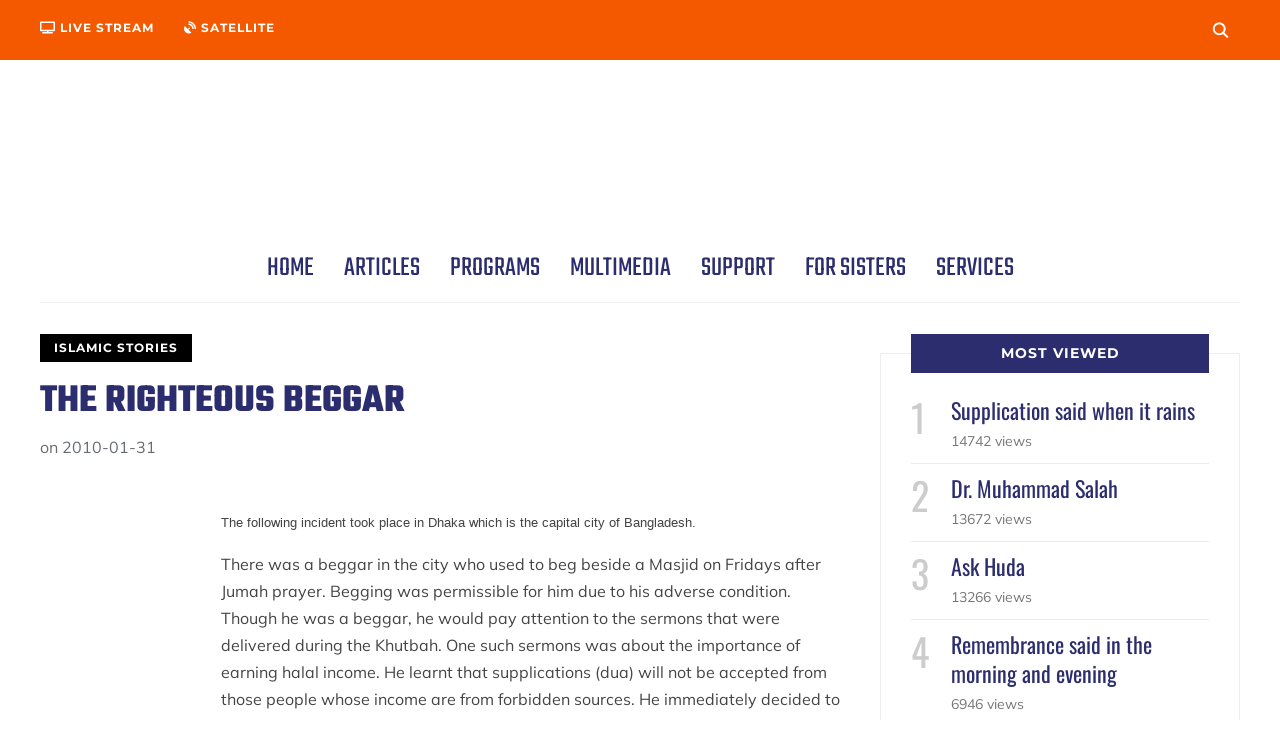

--- FILE ---
content_type: text/html; charset=UTF-8
request_url: https://huda.tv/kids-corner/islamic-stories/the-righteous-beggar/
body_size: 18355
content:
<!DOCTYPE html><html lang="en-US" prefix="og: https://ogp.me/ns#"><head><script data-no-optimize="1">var litespeed_docref=sessionStorage.getItem("litespeed_docref");litespeed_docref&&(Object.defineProperty(document,"referrer",{get:function(){return litespeed_docref}}),sessionStorage.removeItem("litespeed_docref"));</script> <meta charset="UTF-8"><meta name="viewport" content="width=device-width, initial-scale=1.0"><link rel="profile" href="http://gmpg.org/xfn/11"><link rel="pingback" href="https://huda.tv/xmlrpc.php"><link rel="preload" as="font" href="https://huda.tv/wp-content/themes/wpzoom-indigo/fonts/indigo.ttf" type="font/ttf" crossorigin><title>The Righteous Beggar | Huda TV Channel</title><meta name="description" content="The following incident took place in Dhaka which is the capital city of Bangladesh."/><meta name="robots" content="follow, index, max-snippet:-1, max-video-preview:-1, max-image-preview:large"/><link rel="canonical" href="https://huda.tv/kids-corner/islamic-stories/the-righteous-beggar/" /><meta property="og:locale" content="en_US" /><meta property="og:type" content="article" /><meta property="og:title" content="The Righteous Beggar | Huda TV Channel" /><meta property="og:description" content="The following incident took place in Dhaka which is the capital city of Bangladesh." /><meta property="og:url" content="https://huda.tv/kids-corner/islamic-stories/the-righteous-beggar/" /><meta property="og:site_name" content="Huda TV Channel" /><meta property="article:publisher" content="https://facebook.com/Huda.Tv" /><meta property="article:author" content="https://facebook.com/Huda.Tv" /><meta property="article:section" content="Islamic Stories" /><meta property="og:image" content="https://huda.tv/wp-content/uploads/2021/01/unnamed.png" /><meta property="og:image:secure_url" content="https://huda.tv/wp-content/uploads/2021/01/unnamed.png" /><meta property="og:image:width" content="600" /><meta property="og:image:height" content="600" /><meta property="og:image:alt" content="The Righteous Beggar" /><meta property="og:image:type" content="image/png" /><meta property="article:published_time" content="2010-01-31T09:57:24+02:00" /><meta name="twitter:card" content="summary_large_image" /><meta name="twitter:title" content="The Righteous Beggar | Huda TV Channel" /><meta name="twitter:description" content="The following incident took place in Dhaka which is the capital city of Bangladesh." /><meta name="twitter:site" content="@HudaTVChannel" /><meta name="twitter:creator" content="@HudaTVChannel" /><meta name="twitter:image" content="https://huda.tv/wp-content/uploads/2021/01/unnamed.png" /><meta name="twitter:label1" content="Written by" /><meta name="twitter:data1" content="Huda TV Channel" /><meta name="twitter:label2" content="Time to read" /><meta name="twitter:data2" content="1 minute" /> <script type="application/ld+json" class="rank-math-schema-pro">{"@context":"https://schema.org","@graph":[{"@type":["TelevisionStation","Organization"],"@id":"https://huda.tv/#organization","name":"Huda TV Channel","url":"https://huda.tv","sameAs":["https://facebook.com/Huda.Tv","https://twitter.com/HudaTVChannel"],"logo":{"@type":"ImageObject","@id":"https://huda.tv/#logo","url":"https://huda.tv/wp-content/uploads/2021/01/unnamed.png","contentUrl":"https://huda.tv/wp-content/uploads/2021/01/unnamed.png","caption":"Huda TV Channel","inLanguage":"en-US","width":"600","height":"600"},"image":{"@id":"https://huda.tv/#logo"}},{"@type":"WebSite","@id":"https://huda.tv/#website","url":"https://huda.tv","name":"Huda TV Channel","publisher":{"@id":"https://huda.tv/#organization"},"inLanguage":"en-US"},{"@type":"ImageObject","@id":"https://huda.tv/wp-content/uploads/2010/01/images_islamic_stories_beggar.jpg","url":"https://huda.tv/wp-content/uploads/2010/01/images_islamic_stories_beggar.jpg","width":"166","height":"249","inLanguage":"en-US"},{"@type":"WebPage","@id":"https://huda.tv/kids-corner/islamic-stories/the-righteous-beggar/#webpage","url":"https://huda.tv/kids-corner/islamic-stories/the-righteous-beggar/","name":"The Righteous Beggar | Huda TV Channel","datePublished":"2010-01-31T09:57:24+02:00","dateModified":"2010-01-31T09:57:24+02:00","isPartOf":{"@id":"https://huda.tv/#website"},"primaryImageOfPage":{"@id":"https://huda.tv/wp-content/uploads/2010/01/images_islamic_stories_beggar.jpg"},"inLanguage":"en-US"},{"@type":"Person","@id":"https://huda.tv/author/linkmasr/","name":"Huda TV Channel","url":"https://huda.tv/author/linkmasr/","image":{"@type":"ImageObject","@id":"https://huda.tv/wp-content/litespeed/avatar/e23ae8f9ed3bdd62c4654d619f327096.jpg?ver=1768413758","url":"https://huda.tv/wp-content/litespeed/avatar/e23ae8f9ed3bdd62c4654d619f327096.jpg?ver=1768413758","caption":"Huda TV Channel","inLanguage":"en-US"},"worksFor":{"@id":"https://huda.tv/#organization"}},{"@type":"Article","headline":"The Righteous Beggar | Huda TV Channel","datePublished":"2010-01-31T09:57:24+02:00","dateModified":"2010-01-31T09:57:24+02:00","articleSection":"Islamic Stories","author":{"@id":"https://huda.tv/author/linkmasr/","name":"Huda TV Channel"},"publisher":{"@id":"https://huda.tv/#organization"},"description":"The following incident took place in Dhaka which is the capital city of Bangladesh.","name":"The Righteous Beggar | Huda TV Channel","@id":"https://huda.tv/kids-corner/islamic-stories/the-righteous-beggar/#richSnippet","isPartOf":{"@id":"https://huda.tv/kids-corner/islamic-stories/the-righteous-beggar/#webpage"},"image":{"@id":"https://huda.tv/wp-content/uploads/2010/01/images_islamic_stories_beggar.jpg"},"inLanguage":"en-US","mainEntityOfPage":{"@id":"https://huda.tv/kids-corner/islamic-stories/the-righteous-beggar/#webpage"}}]}</script> <link rel='dns-prefetch' href='//fonts.googleapis.com' /><link rel='dns-prefetch' href='//use.fontawesome.com' /><link rel="alternate" type="application/rss+xml" title="Huda TV Channel &raquo; Feed" href="https://huda.tv/feed/" /><link rel="alternate" type="application/rss+xml" title="Huda TV Channel &raquo; Comments Feed" href="https://huda.tv/comments/feed/" /><link rel="alternate" type="application/rss+xml" title="Huda TV Channel &raquo; The Righteous Beggar Comments Feed" href="https://huda.tv/kids-corner/islamic-stories/the-righteous-beggar/feed/" /><link rel="alternate" title="oEmbed (JSON)" type="application/json+oembed" href="https://huda.tv/wp-json/oembed/1.0/embed?url=https%3A%2F%2Fhuda.tv%2Fkids-corner%2Fislamic-stories%2Fthe-righteous-beggar%2F" /><link rel="alternate" title="oEmbed (XML)" type="text/xml+oembed" href="https://huda.tv/wp-json/oembed/1.0/embed?url=https%3A%2F%2Fhuda.tv%2Fkids-corner%2Fislamic-stories%2Fthe-righteous-beggar%2F&#038;format=xml" /><style id='wp-img-auto-sizes-contain-inline-css' type='text/css'>img:is([sizes=auto i],[sizes^="auto," i]){contain-intrinsic-size:3000px 1500px}
/*# sourceURL=wp-img-auto-sizes-contain-inline-css */</style><style id="litespeed-ccss">ul{box-sizing:border-box}.entry-content{counter-reset:footnotes}:root{--wp-block-synced-color:#7a00df;--wp-block-synced-color--rgb:122,0,223;--wp-bound-block-color:var(--wp-block-synced-color);--wp-editor-canvas-background:#ddd;--wp-admin-theme-color:#007cba;--wp-admin-theme-color--rgb:0,124,186;--wp-admin-theme-color-darker-10:#006ba1;--wp-admin-theme-color-darker-10--rgb:0,107,160.5;--wp-admin-theme-color-darker-20:#005a87;--wp-admin-theme-color-darker-20--rgb:0,90,135;--wp-admin-border-width-focus:2px}:root{--wp--preset--font-size--normal:16px;--wp--preset--font-size--huge:42px}:root{--wp--preset--aspect-ratio--square:1;--wp--preset--aspect-ratio--4-3:4/3;--wp--preset--aspect-ratio--3-4:3/4;--wp--preset--aspect-ratio--3-2:3/2;--wp--preset--aspect-ratio--2-3:2/3;--wp--preset--aspect-ratio--16-9:16/9;--wp--preset--aspect-ratio--9-16:9/16;--wp--preset--color--black:#000000;--wp--preset--color--cyan-bluish-gray:#abb8c3;--wp--preset--color--white:#ffffff;--wp--preset--color--pale-pink:#f78da7;--wp--preset--color--vivid-red:#cf2e2e;--wp--preset--color--luminous-vivid-orange:#ff6900;--wp--preset--color--luminous-vivid-amber:#fcb900;--wp--preset--color--light-green-cyan:#7bdcb5;--wp--preset--color--vivid-green-cyan:#00d084;--wp--preset--color--pale-cyan-blue:#8ed1fc;--wp--preset--color--vivid-cyan-blue:#0693e3;--wp--preset--color--vivid-purple:#9b51e0;--wp--preset--gradient--vivid-cyan-blue-to-vivid-purple:linear-gradient(135deg,rgb(6,147,227) 0%,rgb(155,81,224) 100%);--wp--preset--gradient--light-green-cyan-to-vivid-green-cyan:linear-gradient(135deg,rgb(122,220,180) 0%,rgb(0,208,130) 100%);--wp--preset--gradient--luminous-vivid-amber-to-luminous-vivid-orange:linear-gradient(135deg,rgb(252,185,0) 0%,rgb(255,105,0) 100%);--wp--preset--gradient--luminous-vivid-orange-to-vivid-red:linear-gradient(135deg,rgb(255,105,0) 0%,rgb(207,46,46) 100%);--wp--preset--gradient--very-light-gray-to-cyan-bluish-gray:linear-gradient(135deg,rgb(238,238,238) 0%,rgb(169,184,195) 100%);--wp--preset--gradient--cool-to-warm-spectrum:linear-gradient(135deg,rgb(74,234,220) 0%,rgb(151,120,209) 20%,rgb(207,42,186) 40%,rgb(238,44,130) 60%,rgb(251,105,98) 80%,rgb(254,248,76) 100%);--wp--preset--gradient--blush-light-purple:linear-gradient(135deg,rgb(255,206,236) 0%,rgb(152,150,240) 100%);--wp--preset--gradient--blush-bordeaux:linear-gradient(135deg,rgb(254,205,165) 0%,rgb(254,45,45) 50%,rgb(107,0,62) 100%);--wp--preset--gradient--luminous-dusk:linear-gradient(135deg,rgb(255,203,112) 0%,rgb(199,81,192) 50%,rgb(65,88,208) 100%);--wp--preset--gradient--pale-ocean:linear-gradient(135deg,rgb(255,245,203) 0%,rgb(182,227,212) 50%,rgb(51,167,181) 100%);--wp--preset--gradient--electric-grass:linear-gradient(135deg,rgb(202,248,128) 0%,rgb(113,206,126) 100%);--wp--preset--gradient--midnight:linear-gradient(135deg,rgb(2,3,129) 0%,rgb(40,116,252) 100%);--wp--preset--font-size--small:13px;--wp--preset--font-size--medium:20px;--wp--preset--font-size--large:36px;--wp--preset--font-size--x-large:42px;--wp--preset--spacing--20:0.44rem;--wp--preset--spacing--30:0.67rem;--wp--preset--spacing--40:1rem;--wp--preset--spacing--50:1.5rem;--wp--preset--spacing--60:2.25rem;--wp--preset--spacing--70:3.38rem;--wp--preset--spacing--80:5.06rem;--wp--preset--shadow--natural:6px 6px 9px rgba(0, 0, 0, 0.2);--wp--preset--shadow--deep:12px 12px 50px rgba(0, 0, 0, 0.4);--wp--preset--shadow--sharp:6px 6px 0px rgba(0, 0, 0, 0.2);--wp--preset--shadow--outlined:6px 6px 0px -3px rgb(255, 255, 255), 6px 6px rgb(0, 0, 0);--wp--preset--shadow--crisp:6px 6px 0px rgb(0, 0, 0)}html{font-family:sans-serif;-webkit-text-size-adjust:100%;-ms-text-size-adjust:100%}body{margin:0}article,header,main,nav{display:block}a{background-color:#fff0}h1{font-size:2em;margin:.67em 0}img{border:0;vertical-align:top}input{color:inherit;font:inherit;margin:0}input[type="submit"]{-webkit-appearance:button}input::-moz-focus-inner{border:0;padding:0}input{line-height:normal}input[type="search"]::-webkit-search-cancel-button,input[type="search"]::-webkit-search-decoration{-webkit-appearance:none}p{margin:0}a{color:#222}input[type="submit"]{background-color:#231F20;color:#fff}h1,h3{font-weight:600;line-height:1.1;color:#000}h1{font-size:36px}h3{font-size:24px}p{margin-bottom:15px}i{font-style:italic}html{-webkit-box-sizing:border-box;box-sizing:border-box}*,*:before,*:after{-webkit-box-sizing:inherit;box-sizing:inherit}ul{margin:0 0 1.5em 1em;padding:0}ul{list-style:disc}li>ul{margin-bottom:0;margin-left:1.5em}img{height:auto;max-width:100%}input[type="submit"]{border:none;padding:12px 15px;font-weight:600;border-radius:0;width:auto}input[type="search"]{color:#000;border:1px solid #ddd;padding:10px 12px;border-radius:0;background:#fff;width:auto;-webkit-box-shadow:inset 0 7px 7px -7px #dcdcdc;box-shadow:inset 0 7px 7px -7px #dcdcdc}a{text-decoration:none}.sf-menu{margin:0;padding:0;list-style:none}.sf-menu *{margin:0;padding:0;list-style:none}.sf-menu li{position:relative}.sf-menu ul{position:absolute;display:none;top:100%;left:0;z-index:99}.sf-menu>li{float:left}.sf-menu a{display:block;position:relative}.sf-menu ul ul{top:0;left:100%}.navbar-wpz{position:relative;z-index:100}.navbar-wpz>li{padding:0 15px}.navbar-wpz>li:first-child{padding-left:0}.navbar-wpz>li:last-child{margin-right:0}.navbar-wpz a{padding:8px 0}.navbar-wpz ul{background:#121516;text-align:left;margin:0;padding:8px 0;font-size:16px;left:2%;width:220px;-webkit-box-shadow:0 0 15px 0 rgb(0 0 0/.1);box-shadow:0 0 15px 0 rgb(0 0 0/.1)}.navbar-wpz ul a{text-align:left;line-height:1.4;text-transform:none;padding:8px 15px;font-size:16px;color:#fff;letter-spacing:0;font-weight:600;font-family:"Mulish",sans-serif}.navbar-wpz ul li{border-bottom:1px solid rgb(255 255 255/.1)}.navbar-wpz ul li:last-child{border:none}.navbar-wpz ul ul{right:100%;margin-top:0}.navbar-wpz>li>ul:before{content:"";display:block;width:0;height:0;border-left:7px solid #fff0;border-right:7px solid #fff0;border-bottom:7px solid #121516;position:absolute;top:-7px;left:31px;z-index:470}.navbar-wpz>li>ul:after{content:"";display:block;width:0;height:0;border-left:8px solid #fff0;border-right:8px solid #fff0;border-bottom:8px solid #121516;position:absolute;top:-8px;left:30px;z-index:460}.top-navbar{padding:10px 0;background:#121516;z-index:900;font-size:12px;width:100%;position:fixed}.top-navbar .inner-wrap{position:relative}.top-navbar #navbar-top{float:left;max-width:80%}.top-navbar a{color:#fff;font-weight:600;letter-spacing:1px;text-transform:uppercase;font-family:"Montserrat",sans-serif}.main-navbar{padding-bottom:10px;text-align:center;font-family:"Teko",sans-serif;border-bottom:1px solid rgb(0 0 0/.06);margin-bottom:30px}.main-navbar a{font-size:28px;padding:0;font-weight:400;text-transform:uppercase}.top-navbar:before,.top-navbar:after{content:" ";display:table}.main-navbar:before,.main-navbar:after{content:" ";display:table}.top-navbar:after{clear:both}.main-navbar:after{clear:both}.main-navbar .sf-menu>li{display:inline-block;float:none}.main-navbar .navbar-wpz>li:last-child{padding-right:0}#menu-main-slide{display:none!important}.sb-search{float:right;width:40px;height:40px;min-width:45px;position:relative;z-index:200}.sb-search .sb-search-input{position:absolute;top:0;right:0;border:none;outline:none;width:20px;height:40px;margin:0;z-index:10;padding:10px 65px 10px 15px;font-family:inherit;font-size:16px;color:#000;visibility:hidden;opacity:0;border:none;background:#fff;-webkit-box-shadow:none;box-shadow:none}.sb-search input[type="search"].sb-search-input{-webkit-appearance:none}.sb-search .sb-search-input::-webkit-input-placeholder,.sb-search .sb-search-input:-moz-placeholder,.sb-search .sb-search-input::-moz-placeholder,.sb-search .sb-search-input:-ms-input-placeholder{color:#fff}.sb-search .sb-icon-search{width:40px;height:40px;display:block;position:absolute;right:0;top:0;padding:0;margin:0;line-height:40px;text-align:center}.sb-search .sb-search-submit{width:40px;height:40px;display:block;position:absolute;right:0;top:0;padding:0;margin:0;line-height:40px;text-align:center;background:#fff;opacity:0;color:#3a3d40;border:none;outline:none;z-index:-1}.sb-search .sb-icon-search{color:#fff;z-index:90;font-size:16px;font-family:"indigo";speak:none;font-style:normal;font-weight:700;font-variant:normal;text-transform:none;-webkit-font-smoothing:antialiased}.sb-search .sb-icon-search:before{content:""}.header_social{float:right;text-align:right}.clear:before,.clear:after,.entry-content:before,.entry-content:after,.site-header:before,.site-header:after{content:"";display:table;table-layout:fixed}.clear:after,.entry-content:after,.site-header:after{clear:both}html{font-size:10px}body{margin:0;padding:0;font-family:"Mulish",sans-serif;font-size:16px;font-weight:400;line-height:1.7;color:#444;background:#fff;background-repeat:no-repeat;-webkit-font-smoothing:antialiased;-moz-osx-font-smoothing:grayscale}.inner-wrap{max-width:1200px;margin:0 auto}.content-area{float:left;width:66.667%}.entry-title{margin:0 0 15px;font-size:30px;font-weight:700;letter-spacing:0;line-height:1.1;font-family:"Teko",sans-serif;text-transform:uppercase}.entry-content:before{content:" ";display:table}.entry-content:after{content:" ";display:table;clear:both}.entry-content p{margin:0 0 20px;padding:0}.entry-meta{margin-bottom:15px;color:#676c71;font-size:14px}.cat-links{margin-bottom:8px;display:block}.cat-links a{font-size:14px;text-transform:uppercase;font-weight:400;font-family:"Montserrat",sans-serif;display:inline-block}.single .cat-links a{color:#fff;background:#000;padding:4px 14px;font-size:12px;font-weight:600;letter-spacing:1px;margin-bottom:8px}.entry-header{margin:0 0 30px;position:relative}.single h1.entry-title{font-size:40px;line-height:1.1;font-weight:700;margin:10px 0}.single .entry-meta{font-size:16px;margin-bottom:0}.entry-content{line-height:1.7}.content-area{position:relative}.navbar-brand-wpz{margin:105px 0 40px;text-align:center}.navbar-brand-wpz img{max-width:100%;height:auto}.navbar-brand-wpz .tagline{font-size:18px;color:#afafaf;margin:0}.adv_content{margin:0 0 50px;text-align:center}.single .adv_content{margin:20px 0}.site-main:before{content:" ";display:table}.site-main:after{content:" ";display:table;clear:both}.widget .title{margin:0 0 20px;text-transform:uppercase}#sidebar .widget .title{margin:-50px 0 25px;padding:12px;color:#fff;background:#121516;font-size:14px;letter-spacing:1px;font-weight:600;text-align:center;font-family:"Montserrat",sans-serif}@media screen and (max-width:1240px){.inner-wrap{padding:0 2%}}@media (min-width:980px){#menu-main-slide{display:none!important}}@media screen and (max-width:979px){#navbar-main{display:none}.main-navbar{padding:4px 0;min-height:60px}}@media screen and (max-width:800px){.content-area{width:100%;float:none}}@media screen and (max-width:768px){.top-navbar{position:relative}.navbar-brand-wpz{margin:30px 0 15px}#navbar-top{display:none}.header_social{float:left;text-align:left}.single h1.entry-title{font-size:36px}}@media screen and (max-width:640px){.inner-wrap{padding:0 5%}.entry-meta{font-size:12px}.single h1.entry-title{font-size:28px}}@media screen and (max-width:460px){.navbar-brand-wpz{margin:20px 0 10px}}.fas{-moz-osx-font-smoothing:grayscale;-webkit-font-smoothing:antialiased;display:inline-block;font-style:normal;font-variant:normal;text-rendering:auto;line-height:1}.fa-satellite-dish:before{content:""}.fa-tv:before{content:""}.fas{font-family:"Font Awesome 5 Free"}.fas{font-weight:900}.fa-tv:before{content:""}.fa-tv:before{content:""}.navbar-brand-wpz .tagline{display:none}h1,h3{color:#f45900}.navbar-brand-wpz a{color:#f45900}a{color:#2b2d6e}input[type=submit]{background:#f45900}.top-navbar{background:#f45900}.sb-search .sb-icon-search{background:#f45900}.main-navbar .navbar-wpz>li>a{color:#2b2d6e}.navbar-wpz ul{background-color:#2b2d6e}.navbar-wpz>li>ul:before,.navbar-wpz>li>ul:after{border-bottom-color:#2b2d6e}.cat-links a{color:#2b2d6e}.single h1.entry-title{color:#2b2d6e}#sidebar .widget .title,.widget .title{background:#2b2d6e}@media screen and (min-width:769px){body{font-size:16px}.navbar-brand-wpz .tagline{font-size:18px}.widget h3.title{font-size:14px}.entry-title{font-size:30px}.single h1.entry-title{font-size:40px}}@media screen and (max-width:768px){body{font-size:16px}.navbar-brand-wpz .tagline{font-size:18px}.widget h3.title{font-size:14px}.entry-title{font-size:24px}.single h1.entry-title{font-size:36px}}@media screen and (max-width:480px){body{font-size:16px}.navbar-brand-wpz .tagline{font-size:18px}.widget h3.title{font-size:14px}.entry-title{font-size:24px}.single h1.entry-title{font-size:28px}}.lazyload{background-image:none!important}.lazyload:before{background-image:none!important}</style><link rel="preload" data-asynced="1" data-optimized="2" as="style" onload="this.onload=null;this.rel='stylesheet'" href="https://huda.tv/wp-content/litespeed/css/1da6a7954d8ef436e6c7d7ad323f351b.css?ver=8c0fc" /><script data-optimized="1" type="litespeed/javascript" data-src="https://huda.tv/wp-content/plugins/litespeed-cache/assets/js/css_async.min.js"></script> <style id='global-styles-inline-css' type='text/css'>:root{--wp--preset--aspect-ratio--square: 1;--wp--preset--aspect-ratio--4-3: 4/3;--wp--preset--aspect-ratio--3-4: 3/4;--wp--preset--aspect-ratio--3-2: 3/2;--wp--preset--aspect-ratio--2-3: 2/3;--wp--preset--aspect-ratio--16-9: 16/9;--wp--preset--aspect-ratio--9-16: 9/16;--wp--preset--color--black: #000000;--wp--preset--color--cyan-bluish-gray: #abb8c3;--wp--preset--color--white: #ffffff;--wp--preset--color--pale-pink: #f78da7;--wp--preset--color--vivid-red: #cf2e2e;--wp--preset--color--luminous-vivid-orange: #ff6900;--wp--preset--color--luminous-vivid-amber: #fcb900;--wp--preset--color--light-green-cyan: #7bdcb5;--wp--preset--color--vivid-green-cyan: #00d084;--wp--preset--color--pale-cyan-blue: #8ed1fc;--wp--preset--color--vivid-cyan-blue: #0693e3;--wp--preset--color--vivid-purple: #9b51e0;--wp--preset--gradient--vivid-cyan-blue-to-vivid-purple: linear-gradient(135deg,rgb(6,147,227) 0%,rgb(155,81,224) 100%);--wp--preset--gradient--light-green-cyan-to-vivid-green-cyan: linear-gradient(135deg,rgb(122,220,180) 0%,rgb(0,208,130) 100%);--wp--preset--gradient--luminous-vivid-amber-to-luminous-vivid-orange: linear-gradient(135deg,rgb(252,185,0) 0%,rgb(255,105,0) 100%);--wp--preset--gradient--luminous-vivid-orange-to-vivid-red: linear-gradient(135deg,rgb(255,105,0) 0%,rgb(207,46,46) 100%);--wp--preset--gradient--very-light-gray-to-cyan-bluish-gray: linear-gradient(135deg,rgb(238,238,238) 0%,rgb(169,184,195) 100%);--wp--preset--gradient--cool-to-warm-spectrum: linear-gradient(135deg,rgb(74,234,220) 0%,rgb(151,120,209) 20%,rgb(207,42,186) 40%,rgb(238,44,130) 60%,rgb(251,105,98) 80%,rgb(254,248,76) 100%);--wp--preset--gradient--blush-light-purple: linear-gradient(135deg,rgb(255,206,236) 0%,rgb(152,150,240) 100%);--wp--preset--gradient--blush-bordeaux: linear-gradient(135deg,rgb(254,205,165) 0%,rgb(254,45,45) 50%,rgb(107,0,62) 100%);--wp--preset--gradient--luminous-dusk: linear-gradient(135deg,rgb(255,203,112) 0%,rgb(199,81,192) 50%,rgb(65,88,208) 100%);--wp--preset--gradient--pale-ocean: linear-gradient(135deg,rgb(255,245,203) 0%,rgb(182,227,212) 50%,rgb(51,167,181) 100%);--wp--preset--gradient--electric-grass: linear-gradient(135deg,rgb(202,248,128) 0%,rgb(113,206,126) 100%);--wp--preset--gradient--midnight: linear-gradient(135deg,rgb(2,3,129) 0%,rgb(40,116,252) 100%);--wp--preset--font-size--small: 13px;--wp--preset--font-size--medium: 20px;--wp--preset--font-size--large: 36px;--wp--preset--font-size--x-large: 42px;--wp--preset--spacing--20: 0.44rem;--wp--preset--spacing--30: 0.67rem;--wp--preset--spacing--40: 1rem;--wp--preset--spacing--50: 1.5rem;--wp--preset--spacing--60: 2.25rem;--wp--preset--spacing--70: 3.38rem;--wp--preset--spacing--80: 5.06rem;--wp--preset--shadow--natural: 6px 6px 9px rgba(0, 0, 0, 0.2);--wp--preset--shadow--deep: 12px 12px 50px rgba(0, 0, 0, 0.4);--wp--preset--shadow--sharp: 6px 6px 0px rgba(0, 0, 0, 0.2);--wp--preset--shadow--outlined: 6px 6px 0px -3px rgb(255, 255, 255), 6px 6px rgb(0, 0, 0);--wp--preset--shadow--crisp: 6px 6px 0px rgb(0, 0, 0);}:where(.is-layout-flex){gap: 0.5em;}:where(.is-layout-grid){gap: 0.5em;}body .is-layout-flex{display: flex;}.is-layout-flex{flex-wrap: wrap;align-items: center;}.is-layout-flex > :is(*, div){margin: 0;}body .is-layout-grid{display: grid;}.is-layout-grid > :is(*, div){margin: 0;}:where(.wp-block-columns.is-layout-flex){gap: 2em;}:where(.wp-block-columns.is-layout-grid){gap: 2em;}:where(.wp-block-post-template.is-layout-flex){gap: 1.25em;}:where(.wp-block-post-template.is-layout-grid){gap: 1.25em;}.has-black-color{color: var(--wp--preset--color--black) !important;}.has-cyan-bluish-gray-color{color: var(--wp--preset--color--cyan-bluish-gray) !important;}.has-white-color{color: var(--wp--preset--color--white) !important;}.has-pale-pink-color{color: var(--wp--preset--color--pale-pink) !important;}.has-vivid-red-color{color: var(--wp--preset--color--vivid-red) !important;}.has-luminous-vivid-orange-color{color: var(--wp--preset--color--luminous-vivid-orange) !important;}.has-luminous-vivid-amber-color{color: var(--wp--preset--color--luminous-vivid-amber) !important;}.has-light-green-cyan-color{color: var(--wp--preset--color--light-green-cyan) !important;}.has-vivid-green-cyan-color{color: var(--wp--preset--color--vivid-green-cyan) !important;}.has-pale-cyan-blue-color{color: var(--wp--preset--color--pale-cyan-blue) !important;}.has-vivid-cyan-blue-color{color: var(--wp--preset--color--vivid-cyan-blue) !important;}.has-vivid-purple-color{color: var(--wp--preset--color--vivid-purple) !important;}.has-black-background-color{background-color: var(--wp--preset--color--black) !important;}.has-cyan-bluish-gray-background-color{background-color: var(--wp--preset--color--cyan-bluish-gray) !important;}.has-white-background-color{background-color: var(--wp--preset--color--white) !important;}.has-pale-pink-background-color{background-color: var(--wp--preset--color--pale-pink) !important;}.has-vivid-red-background-color{background-color: var(--wp--preset--color--vivid-red) !important;}.has-luminous-vivid-orange-background-color{background-color: var(--wp--preset--color--luminous-vivid-orange) !important;}.has-luminous-vivid-amber-background-color{background-color: var(--wp--preset--color--luminous-vivid-amber) !important;}.has-light-green-cyan-background-color{background-color: var(--wp--preset--color--light-green-cyan) !important;}.has-vivid-green-cyan-background-color{background-color: var(--wp--preset--color--vivid-green-cyan) !important;}.has-pale-cyan-blue-background-color{background-color: var(--wp--preset--color--pale-cyan-blue) !important;}.has-vivid-cyan-blue-background-color{background-color: var(--wp--preset--color--vivid-cyan-blue) !important;}.has-vivid-purple-background-color{background-color: var(--wp--preset--color--vivid-purple) !important;}.has-black-border-color{border-color: var(--wp--preset--color--black) !important;}.has-cyan-bluish-gray-border-color{border-color: var(--wp--preset--color--cyan-bluish-gray) !important;}.has-white-border-color{border-color: var(--wp--preset--color--white) !important;}.has-pale-pink-border-color{border-color: var(--wp--preset--color--pale-pink) !important;}.has-vivid-red-border-color{border-color: var(--wp--preset--color--vivid-red) !important;}.has-luminous-vivid-orange-border-color{border-color: var(--wp--preset--color--luminous-vivid-orange) !important;}.has-luminous-vivid-amber-border-color{border-color: var(--wp--preset--color--luminous-vivid-amber) !important;}.has-light-green-cyan-border-color{border-color: var(--wp--preset--color--light-green-cyan) !important;}.has-vivid-green-cyan-border-color{border-color: var(--wp--preset--color--vivid-green-cyan) !important;}.has-pale-cyan-blue-border-color{border-color: var(--wp--preset--color--pale-cyan-blue) !important;}.has-vivid-cyan-blue-border-color{border-color: var(--wp--preset--color--vivid-cyan-blue) !important;}.has-vivid-purple-border-color{border-color: var(--wp--preset--color--vivid-purple) !important;}.has-vivid-cyan-blue-to-vivid-purple-gradient-background{background: var(--wp--preset--gradient--vivid-cyan-blue-to-vivid-purple) !important;}.has-light-green-cyan-to-vivid-green-cyan-gradient-background{background: var(--wp--preset--gradient--light-green-cyan-to-vivid-green-cyan) !important;}.has-luminous-vivid-amber-to-luminous-vivid-orange-gradient-background{background: var(--wp--preset--gradient--luminous-vivid-amber-to-luminous-vivid-orange) !important;}.has-luminous-vivid-orange-to-vivid-red-gradient-background{background: var(--wp--preset--gradient--luminous-vivid-orange-to-vivid-red) !important;}.has-very-light-gray-to-cyan-bluish-gray-gradient-background{background: var(--wp--preset--gradient--very-light-gray-to-cyan-bluish-gray) !important;}.has-cool-to-warm-spectrum-gradient-background{background: var(--wp--preset--gradient--cool-to-warm-spectrum) !important;}.has-blush-light-purple-gradient-background{background: var(--wp--preset--gradient--blush-light-purple) !important;}.has-blush-bordeaux-gradient-background{background: var(--wp--preset--gradient--blush-bordeaux) !important;}.has-luminous-dusk-gradient-background{background: var(--wp--preset--gradient--luminous-dusk) !important;}.has-pale-ocean-gradient-background{background: var(--wp--preset--gradient--pale-ocean) !important;}.has-electric-grass-gradient-background{background: var(--wp--preset--gradient--electric-grass) !important;}.has-midnight-gradient-background{background: var(--wp--preset--gradient--midnight) !important;}.has-small-font-size{font-size: var(--wp--preset--font-size--small) !important;}.has-medium-font-size{font-size: var(--wp--preset--font-size--medium) !important;}.has-large-font-size{font-size: var(--wp--preset--font-size--large) !important;}.has-x-large-font-size{font-size: var(--wp--preset--font-size--x-large) !important;}
/*# sourceURL=global-styles-inline-css */</style><style id='classic-theme-styles-inline-css' type='text/css'>/*! This file is auto-generated */
.wp-block-button__link{color:#fff;background-color:#32373c;border-radius:9999px;box-shadow:none;text-decoration:none;padding:calc(.667em + 2px) calc(1.333em + 2px);font-size:1.125em}.wp-block-file__button{background:#32373c;color:#fff;text-decoration:none}
/*# sourceURL=/wp-includes/css/classic-themes.min.css */</style><style id='font-awesome-svg-styles-default-inline-css' type='text/css'>.svg-inline--fa {
  display: inline-block;
  height: 1em;
  overflow: visible;
  vertical-align: -.125em;
}
/*# sourceURL=font-awesome-svg-styles-default-inline-css */</style><style id='font-awesome-svg-styles-inline-css' type='text/css'>.wp-block-font-awesome-icon svg::before,
   .wp-rich-text-font-awesome-icon svg::before {content: unset;}
/*# sourceURL=font-awesome-svg-styles-inline-css */</style><link data-asynced="1" as="style" onload="this.onload=null;this.rel='stylesheet'"  rel='preload' id='font-awesome-official-css' href='https://use.fontawesome.com/releases/v5.15.1/css/all.css' type='text/css' media='all' integrity="sha384-vp86vTRFVJgpjF9jiIGPEEqYqlDwgyBgEF109VFjmqGmIY/Y4HV4d3Gp2irVfcrp" crossorigin="anonymous" /><link rel='preload' as='font'  id='wpzoom-social-icons-font-academicons-woff2-css' href='https://huda.tv/wp-content/plugins/social-icons-widget-by-wpzoom/assets/font/academicons.woff2?v=1.9.2'  type='font/woff2' crossorigin /><link rel='preload' as='font'  id='wpzoom-social-icons-font-fontawesome-3-woff2-css' href='https://huda.tv/wp-content/plugins/social-icons-widget-by-wpzoom/assets/font/fontawesome-webfont.woff2?v=4.7.0'  type='font/woff2' crossorigin /><link rel='preload' as='font'  id='wpzoom-social-icons-font-genericons-woff-css' href='https://huda.tv/wp-content/plugins/social-icons-widget-by-wpzoom/assets/font/Genericons.woff'  type='font/woff' crossorigin /><link rel='preload' as='font'  id='wpzoom-social-icons-font-socicon-woff2-css' href='https://huda.tv/wp-content/plugins/social-icons-widget-by-wpzoom/assets/font/socicon.woff2?v=4.5.4'  type='font/woff2' crossorigin /> <script type="litespeed/javascript" data-src="https://huda.tv/wp-includes/js/jquery/jquery.min.js" id="jquery-core-js"></script> <link rel="https://api.w.org/" href="https://huda.tv/wp-json/" /><link rel="alternate" title="JSON" type="application/json" href="https://huda.tv/wp-json/wp/v2/posts/217" /><link rel="EditURI" type="application/rsd+xml" title="RSD" href="https://huda.tv/xmlrpc.php?rsd" /><link rel='shortlink' href='https://huda.tv/?p=217' /><meta name="generator" content="Indigo 1.0.17" /><meta name="generator" content="WPZOOM Framework 2.0.9" /><style type="text/css" id="wpzoom-indigo-custom-css">.navbar-brand-wpz .tagline{display:none;}h1, h2, h3, h4, h5, h6{color:#f45900;}.navbar-brand-wpz a{color:#f45900;}a{color:#2b2d6e;}button, input[type=button], input[type=reset], input[type=submit]{background:#f45900;}.top-navbar{background:#f45900;}.top-navbar a:hover, .top-navbar .navbar-wpz ul a:hover{color:#2b2d6e;}.top-navbar .navbar-wpz .current-menu-item > a, .top-navbar .navbar-wpz .current_page_item > a, .top-navbar .navbar-wpz .current-menu-parent > a{color:#ffffff;}.sb-search .sb-icon-search{background:#f45900;}.main-navbar .navbar-wpz > li > a{color:#2b2d6e;}.navbar-wpz ul{background-color:#2b2d6e;}.navbar-wpz > li > ul:before, .navbar-wpz > li > ul:after{border-bottom-color:#2b2d6e;}.slides li .slide_button a{background:#2b2d6e;}.slides li .slide_button a:hover{color:#ffffff;background:#f45900;}.entry-title a{color:#2b2d6e;}.cat-links a{color:#2b2d6e;}.entry-meta a{color:#2b2d6e;}.recent-posts .entry-meta a{border-color:#2b2d6e;}.readmore_button a:hover, .readmore_button a:active{color:#ffffff;background-color:#f45900;}.readmore_button a{background-color:#2b2d6e;}.infinite-scroll #infinite-handle span{background:#2b2d6e;}.page h1.entry-title, .single h1.entry-title{color:#2b2d6e;}.single .entry-meta a{color:#2b2d6e;}.header-archive{background-color:#2b2d6e;}#sidebar .widget .title, .widget .title{background:#2b2d6e;}.site-footer{background-color:#242729;}
@media screen and (min-width: 769px){body{font-size:16px;}.navbar-brand-wpz h1{font-size:70px;}.navbar-brand-wpz .tagline{font-size:18px;}.slides li h3{font-size:42px;}.slides li .slide_button a{font-size:14px;}.widget h3.title{font-size:14px;}.site-footer .widget h3.title{font-size:20px;}.entry-title{font-size:30px;}.single h1.entry-title{font-size:40px;}.page h1.entry-title{font-size:40px;}.footer-title{font-size:40px;}.footer-menu ul li{font-size:20px;}}
@media screen and (max-width: 768px){body{font-size:16px;}.navbar-brand-wpz h1{font-size:60px;}.navbar-brand-wpz .tagline{font-size:18px;}.slides li h3{font-size:26px;}.slides li .slide_button a{font-size:12px;}.widget h3.title{font-size:14px;}.site-footer .widget h3.title{font-size:20px;}.entry-title{font-size:24px;}.single h1.entry-title{font-size:36px;}.page h1.entry-title{font-size:36px;}.footer-title{font-size:40px;}.footer-menu ul li{font-size:20px;}}
@media screen and (max-width: 480px){body{font-size:16px;}.navbar-brand-wpz h1{font-size:60px;}.navbar-brand-wpz .tagline{font-size:18px;}.slides li h3{font-size:26px;}.slides li .slide_button a{font-size:12px;}.widget h3.title{font-size:14px;}.site-footer .widget h3.title{font-size:20px;}.entry-title{font-size:24px;}.single h1.entry-title{font-size:28px;}.page h1.entry-title{font-size:28px;}.footer-title{font-size:40px;}.footer-menu ul li{font-size:20px;}}</style>
<noscript><style>.lazyload[data-src]{display:none !important;}</style></noscript><style>.lazyload{background-image:none !important;}.lazyload:before{background-image:none !important;}</style><link rel="icon" href="https://huda.tv/wp-content/uploads/2021/01/cropped-unnamed3-1-55x55.png" sizes="32x32" /><link rel="icon" href="https://huda.tv/wp-content/uploads/2021/01/cropped-unnamed3-1-300x300.png" sizes="192x192" /><link rel="apple-touch-icon" href="https://huda.tv/wp-content/uploads/2021/01/cropped-unnamed3-1-300x300.png" /><meta name="msapplication-TileImage" content="https://huda.tv/wp-content/uploads/2021/01/cropped-unnamed3-1-300x300.png" /></head><body class="wp-singular post-template-default single single-post postid-217 single-format-standard wp-custom-logo wp-theme-wpzoom-indigo"><div class="page-wrap"><header class="site-header"><nav class="top-navbar" role="navigation"><div class="inner-wrap"><div id="navbar-top"><div class="menu-footer-2-container"><ul id="menu-footer-2" class="navbar-wpz dropdown sf-menu"><li id="menu-item-3264" class="menu-item menu-item-type-post_type menu-item-object-page menu-item-3264"><a href="https://huda.tv/live-streaming/"><i class="fas fa-tv"></i> Live Stream</a></li><li id="menu-item-3281" class="menu-item menu-item-type-post_type menu-item-object-page menu-item-3281"><a href="https://huda.tv/how-to-watch-hudatv/"><i class="fas fa-satellite-dish"></i> Satellite</a></li></ul></div></div><div id="sb-search" class="sb-search"><form method="get" id="searchform" action="https://huda.tv/">
<input type="search" class="sb-search-input" placeholder="Enter your keywords..."  name="s" id="s" />
<input type="submit" id="searchsubmit" class="sb-search-submit" value="Search" />
<span class="sb-icon-search"></span></form></div><div class="header_social"></div></div></nav><div class="clear"></div><div class="inner-wrap"><div class="navbar-brand-wpz"><a href="https://huda.tv/" class="custom-logo-link" rel="home" itemprop="url"><img width="100" height="100" src="[data-uri]" class="custom-logo no-lazyload no-lazy a3-notlazy lazyload" alt="Huda TV Channel" itemprop="logo" decoding="async"   data-src="https://huda.tv/wp-content/uploads/2021/01/cropped-logo_200-150x150.png.webp" data-srcset="https://huda.tv/wp-content/uploads/2021/01/cropped-logo_200-150x150.png.webp 150w, https://huda.tv/wp-content/uploads/2021/01/cropped-logo_200-55x55.png.webp 55w, https://huda.tv/wp-content/uploads/2021/01/cropped-logo_200-96x96.png.webp 96w, https://huda.tv/wp-content/uploads/2021/01/cropped-logo_200.png.webp 200w" data-sizes="auto" data-eio-rwidth="150" data-eio-rheight="150" /><noscript><img width="100" height="100" src="https://huda.tv/wp-content/uploads/2021/01/cropped-logo_200-150x150.png.webp" class="custom-logo no-lazyload no-lazy a3-notlazy" alt="Huda TV Channel" itemprop="logo" decoding="async" srcset="https://huda.tv/wp-content/uploads/2021/01/cropped-logo_200-150x150.png.webp 150w, https://huda.tv/wp-content/uploads/2021/01/cropped-logo_200-55x55.png.webp 55w, https://huda.tv/wp-content/uploads/2021/01/cropped-logo_200-96x96.png.webp 96w, https://huda.tv/wp-content/uploads/2021/01/cropped-logo_200.png.webp 200w" sizes="(max-width: 100px) 100vw, 100px" data-eio="l" /></noscript></a><p class="tagline">A Light In Every House</p></div><nav class="main-navbar" role="navigation"><div class="navbar-header-main"><div id="menu-main-slide" class="menu-mainmenu-container"><ul id="menu-mainmenu" class="menu"><li id="menu-item-3128" class="menu-item menu-item-type-custom menu-item-object-custom menu-item-home menu-item-3128"><a href="https://huda.tv">Home</a></li><li id="menu-item-3129" class="menu-item menu-item-type-custom menu-item-object-custom menu-item-has-children menu-item-3129"><a>Articles</a><ul class="sub-menu"><li id="menu-item-3130" class="menu-item menu-item-type-taxonomy menu-item-object-category menu-item-3130"><a href="https://huda.tv/articles/what-is-islam/">What Is Islam</a></li><li id="menu-item-3131" class="menu-item menu-item-type-taxonomy menu-item-object-category menu-item-3131"><a href="https://huda.tv/articles/prophet-muhammad/">Prophet Muhammad</a></li><li id="menu-item-3132" class="menu-item menu-item-type-taxonomy menu-item-object-category menu-item-3132"><a href="https://huda.tv/articles/about-quran/">About Quran</a></li><li id="menu-item-3133" class="menu-item menu-item-type-taxonomy menu-item-object-category menu-item-3133"><a href="https://huda.tv/articles/women-in-islam/">Women in Islam</a></li><li id="menu-item-3134" class="menu-item menu-item-type-taxonomy menu-item-object-category menu-item-3134"><a href="https://huda.tv/articles/miscellaneous-topics/">Miscellaneous Topics</a></li></ul></li><li id="menu-item-3135" class="menu-item menu-item-type-custom menu-item-object-custom menu-item-has-children menu-item-3135"><a>Programs</a><ul class="sub-menu"><li id="menu-item-3136" class="menu-item menu-item-type-taxonomy menu-item-object-category menu-item-3136"><a href="https://huda.tv/huda-tv-programs/huda-tvs-new-programs/">HUDA TV&#8217;s New Programs</a></li><li id="menu-item-3139" class="menu-item menu-item-type-taxonomy menu-item-object-category menu-item-3139"><a href="https://huda.tv/huda-tv-programs/huda-stars/">Huda Stars</a></li><li id="menu-item-3140" class="menu-item menu-item-type-taxonomy menu-item-object-category menu-item-3140"><a href="https://huda.tv/huda-tv-programs/program-presenters/">Program Presenters</a></li><li id="menu-item-3141" class="menu-item menu-item-type-taxonomy menu-item-object-category menu-item-3141"><a href="https://huda.tv/huda-tv-programs/huda-news/">Huda News</a></li><li id="menu-item-3187" class="menu-item menu-item-type-taxonomy menu-item-object-category menu-item-3187"><a href="https://huda.tv/go/">Behind the Scene</a></li></ul></li><li id="menu-item-3144" class="menu-item menu-item-type-custom menu-item-object-custom menu-item-has-children menu-item-3144"><a>Multimedia</a><ul class="sub-menu"><li id="menu-item-3172" class="menu-item menu-item-type-post_type menu-item-object-post menu-item-3172"><a href="https://huda.tv/live-streaming/">Huda live Streaming</a></li></ul></li><li id="menu-item-3145" class="menu-item menu-item-type-custom menu-item-object-custom menu-item-has-children menu-item-3145"><a>Support</a><ul class="sub-menu"><li id="menu-item-3146" class="menu-item menu-item-type-post_type menu-item-object-post menu-item-3146"><a href="https://huda.tv/go/huda-tv-now-and-forever/">Huda TV, Now and Forever</a></li><li id="menu-item-3148" class="menu-item menu-item-type-post_type menu-item-object-post menu-item-3148"><a href="https://huda.tv/support/sponsor-a-program-basic-cost/sponsor-a-program-basic-cost/">Sponsor a Program (Basic Cost)</a></li><li id="menu-item-3150" class="menu-item menu-item-type-post_type menu-item-object-post menu-item-3150"><a href="https://huda.tv/support/sponsor-contract/sponsor-contract/">Sponsor Contract</a></li><li id="menu-item-3152" class="menu-item menu-item-type-post_type menu-item-object-post menu-item-3152"><a href="https://huda.tv/support/a-word-of-sheikh-mhassan/a-word-by-sheikh-mohammad-hassan-to-support-huda-tv/">A Word by Sheikh Mohammad Hassan to support Huda TV</a></li><li id="menu-item-3154" class="menu-item menu-item-type-post_type menu-item-object-post menu-item-3154"><a href="https://huda.tv/uncategorized/a-word-by-sheikh-yusuf-estes-to-support-huda-tv/">A Word by Sheikh. Yusuf Estes to support Huda TV</a></li><li id="menu-item-3195" class="menu-item menu-item-type-post_type menu-item-object-post menu-item-3195"><a href="https://huda.tv/go/share-the-reward/">Share the Reward</a></li></ul></li><li id="menu-item-3175" class="menu-item menu-item-type-custom menu-item-object-custom menu-item-has-children menu-item-3175"><a>For Sisters</a><ul class="sub-menu"><li id="menu-item-3176" class="menu-item menu-item-type-taxonomy menu-item-object-category menu-item-has-children menu-item-3176"><a href="https://huda.tv/cooking-recipes/">Cooking Recipes</a><ul class="sub-menu"><li id="menu-item-3177" class="menu-item menu-item-type-taxonomy menu-item-object-category menu-item-3177"><a href="https://huda.tv/cooking-recipes/desserts/">Desserts</a></li><li id="menu-item-3178" class="menu-item menu-item-type-taxonomy menu-item-object-category menu-item-3178"><a href="https://huda.tv/cooking-recipes/meat-and-poultry/">Meat and Poultry</a></li><li id="menu-item-3179" class="menu-item menu-item-type-taxonomy menu-item-object-category menu-item-3179"><a href="https://huda.tv/cooking-recipes/pasta/">Pasta</a></li><li id="menu-item-3180" class="menu-item menu-item-type-taxonomy menu-item-object-category menu-item-3180"><a href="https://huda.tv/cooking-recipes/sea-food/">Sea Food</a></li><li id="menu-item-3181" class="menu-item menu-item-type-taxonomy menu-item-object-category menu-item-3181"><a href="https://huda.tv/cooking-recipes/soups-stews-and-chili/">Soups, Stews and Chili</a></li></ul></li><li id="menu-item-3182" class="menu-item menu-item-type-custom menu-item-object-custom menu-item-has-children menu-item-3182"><a>Kids Corner</a><ul class="sub-menu"><li id="menu-item-3191" class="menu-item menu-item-type-taxonomy menu-item-object-category current-post-ancestor current-menu-parent current-post-parent menu-item-3191"><a href="https://huda.tv/kids-corner/islamic-stories/">Islamic Stories</a></li><li id="menu-item-3192" class="menu-item menu-item-type-taxonomy menu-item-object-category menu-item-3192"><a href="https://huda.tv/kids-corner/do-you-know/">Do you know</a></li></ul></li><li id="menu-item-3183" class="menu-item menu-item-type-taxonomy menu-item-object-category menu-item-3183"><a href="https://huda.tv/for-sisters-only/islamic-topics/">Islamic Topics</a></li><li id="menu-item-3184" class="menu-item menu-item-type-taxonomy menu-item-object-category menu-item-3184"><a href="https://huda.tv/for-sisters-only/raising-up-children/">Raising up Children</a></li></ul></li><li id="menu-item-3158" class="menu-item menu-item-type-custom menu-item-object-custom menu-item-has-children menu-item-3158"><a>Services</a><ul class="sub-menu"><li id="menu-item-3159" class="menu-item menu-item-type-custom menu-item-object-custom menu-item-3159"><a>Web Links</a></li><li id="menu-item-3160" class="menu-item menu-item-type-post_type menu-item-object-post menu-item-3160"><a href="https://huda.tv/go/islamic-last-testament/">Islamic Last Testament</a></li><li id="menu-item-3162" class="menu-item menu-item-type-taxonomy menu-item-object-category menu-item-3162"><a href="https://huda.tv/azkar/">Azkar</a></li><li id="menu-item-3188" class="menu-item menu-item-type-custom menu-item-object-custom menu-item-3188"><a>Islamic Applications</a></li></ul></li></ul></div></div><div id="navbar-main"><div class="menu-mainmenu-container"><ul id="menu-mainmenu-1" class="navbar-wpz dropdown sf-menu"><li class="menu-item menu-item-type-custom menu-item-object-custom menu-item-home menu-item-3128"><a href="https://huda.tv">Home</a></li><li class="menu-item menu-item-type-custom menu-item-object-custom menu-item-has-children menu-item-3129"><a>Articles</a><ul class="sub-menu"><li class="menu-item menu-item-type-taxonomy menu-item-object-category menu-item-3130"><a href="https://huda.tv/articles/what-is-islam/">What Is Islam</a></li><li class="menu-item menu-item-type-taxonomy menu-item-object-category menu-item-3131"><a href="https://huda.tv/articles/prophet-muhammad/">Prophet Muhammad</a></li><li class="menu-item menu-item-type-taxonomy menu-item-object-category menu-item-3132"><a href="https://huda.tv/articles/about-quran/">About Quran</a></li><li class="menu-item menu-item-type-taxonomy menu-item-object-category menu-item-3133"><a href="https://huda.tv/articles/women-in-islam/">Women in Islam</a></li><li class="menu-item menu-item-type-taxonomy menu-item-object-category menu-item-3134"><a href="https://huda.tv/articles/miscellaneous-topics/">Miscellaneous Topics</a></li></ul></li><li class="menu-item menu-item-type-custom menu-item-object-custom menu-item-has-children menu-item-3135"><a>Programs</a><ul class="sub-menu"><li class="menu-item menu-item-type-taxonomy menu-item-object-category menu-item-3136"><a href="https://huda.tv/huda-tv-programs/huda-tvs-new-programs/">HUDA TV&#8217;s New Programs</a></li><li class="menu-item menu-item-type-taxonomy menu-item-object-category menu-item-3139"><a href="https://huda.tv/huda-tv-programs/huda-stars/">Huda Stars</a></li><li class="menu-item menu-item-type-taxonomy menu-item-object-category menu-item-3140"><a href="https://huda.tv/huda-tv-programs/program-presenters/">Program Presenters</a></li><li class="menu-item menu-item-type-taxonomy menu-item-object-category menu-item-3141"><a href="https://huda.tv/huda-tv-programs/huda-news/">Huda News</a></li><li class="menu-item menu-item-type-taxonomy menu-item-object-category menu-item-3187"><a href="https://huda.tv/go/">Behind the Scene</a></li></ul></li><li class="menu-item menu-item-type-custom menu-item-object-custom menu-item-has-children menu-item-3144"><a>Multimedia</a><ul class="sub-menu"><li class="menu-item menu-item-type-post_type menu-item-object-post menu-item-3172"><a href="https://huda.tv/live-streaming/">Huda live Streaming</a></li></ul></li><li class="menu-item menu-item-type-custom menu-item-object-custom menu-item-has-children menu-item-3145"><a>Support</a><ul class="sub-menu"><li class="menu-item menu-item-type-post_type menu-item-object-post menu-item-3146"><a href="https://huda.tv/go/huda-tv-now-and-forever/">Huda TV, Now and Forever</a></li><li class="menu-item menu-item-type-post_type menu-item-object-post menu-item-3148"><a href="https://huda.tv/support/sponsor-a-program-basic-cost/sponsor-a-program-basic-cost/">Sponsor a Program (Basic Cost)</a></li><li class="menu-item menu-item-type-post_type menu-item-object-post menu-item-3150"><a href="https://huda.tv/support/sponsor-contract/sponsor-contract/">Sponsor Contract</a></li><li class="menu-item menu-item-type-post_type menu-item-object-post menu-item-3152"><a href="https://huda.tv/support/a-word-of-sheikh-mhassan/a-word-by-sheikh-mohammad-hassan-to-support-huda-tv/">A Word by Sheikh Mohammad Hassan to support Huda TV</a></li><li class="menu-item menu-item-type-post_type menu-item-object-post menu-item-3154"><a href="https://huda.tv/uncategorized/a-word-by-sheikh-yusuf-estes-to-support-huda-tv/">A Word by Sheikh. Yusuf Estes to support Huda TV</a></li><li class="menu-item menu-item-type-post_type menu-item-object-post menu-item-3195"><a href="https://huda.tv/go/share-the-reward/">Share the Reward</a></li></ul></li><li class="menu-item menu-item-type-custom menu-item-object-custom menu-item-has-children menu-item-3175"><a>For Sisters</a><ul class="sub-menu"><li class="menu-item menu-item-type-taxonomy menu-item-object-category menu-item-has-children menu-item-3176"><a href="https://huda.tv/cooking-recipes/">Cooking Recipes</a><ul class="sub-menu"><li class="menu-item menu-item-type-taxonomy menu-item-object-category menu-item-3177"><a href="https://huda.tv/cooking-recipes/desserts/">Desserts</a></li><li class="menu-item menu-item-type-taxonomy menu-item-object-category menu-item-3178"><a href="https://huda.tv/cooking-recipes/meat-and-poultry/">Meat and Poultry</a></li><li class="menu-item menu-item-type-taxonomy menu-item-object-category menu-item-3179"><a href="https://huda.tv/cooking-recipes/pasta/">Pasta</a></li><li class="menu-item menu-item-type-taxonomy menu-item-object-category menu-item-3180"><a href="https://huda.tv/cooking-recipes/sea-food/">Sea Food</a></li><li class="menu-item menu-item-type-taxonomy menu-item-object-category menu-item-3181"><a href="https://huda.tv/cooking-recipes/soups-stews-and-chili/">Soups, Stews and Chili</a></li></ul></li><li class="menu-item menu-item-type-custom menu-item-object-custom menu-item-has-children menu-item-3182"><a>Kids Corner</a><ul class="sub-menu"><li class="menu-item menu-item-type-taxonomy menu-item-object-category current-post-ancestor current-menu-parent current-post-parent menu-item-3191"><a href="https://huda.tv/kids-corner/islamic-stories/">Islamic Stories</a></li><li class="menu-item menu-item-type-taxonomy menu-item-object-category menu-item-3192"><a href="https://huda.tv/kids-corner/do-you-know/">Do you know</a></li></ul></li><li class="menu-item menu-item-type-taxonomy menu-item-object-category menu-item-3183"><a href="https://huda.tv/for-sisters-only/islamic-topics/">Islamic Topics</a></li><li class="menu-item menu-item-type-taxonomy menu-item-object-category menu-item-3184"><a href="https://huda.tv/for-sisters-only/raising-up-children/">Raising up Children</a></li></ul></li><li class="menu-item menu-item-type-custom menu-item-object-custom menu-item-has-children menu-item-3158"><a>Services</a><ul class="sub-menu"><li class="menu-item menu-item-type-custom menu-item-object-custom menu-item-3159"><a>Web Links</a></li><li class="menu-item menu-item-type-post_type menu-item-object-post menu-item-3160"><a href="https://huda.tv/go/islamic-last-testament/">Islamic Last Testament</a></li><li class="menu-item menu-item-type-taxonomy menu-item-object-category menu-item-3162"><a href="https://huda.tv/azkar/">Azkar</a></li><li class="menu-item menu-item-type-custom menu-item-object-custom menu-item-3188"><a>Islamic Applications</a></li></ul></li></ul></div></div></nav><div class="clear"></div></div></header><div class="inner-wrap"><main id="main" class="site-main" role="main"><div class="content-area"><article id="post-217" class="post-217 post type-post status-publish format-standard has-post-thumbnail hentry category-islamic-stories"><div class="post_wrapper_main"><div class="post_wrapper"><header class="entry-header"><span class="cat-links"><a href="https://huda.tv/kids-corner/islamic-stories/" rel="category tag">Islamic Stories</a></span><h1 class="entry-title fn">The Righteous Beggar</h1><div class="entry-meta">
<span class="entry-date">on <time class="entry-date" datetime="2010-01-31T09:57:24+02:00">2010-01-31</time> </span></div></header><div class="entry-content"><p style="text-align: justify;"><!--[if gte mso 9]><xml> <w:WordDocument> <w:View>Normal</w:View> <w:Zoom>0</w:Zoom> <w:TrackMoves /> <w:TrackFormatting /> <w:PunctuationKerning /> <w:ValidateAgainstSchemas /> <w:SaveIfXMLInvalid>false</w:SaveIfXMLInvalid> <w:IgnoreMixedContent>false</w:IgnoreMixedContent> <w:AlwaysShowPlaceholderText>false</w:AlwaysShowPlaceholderText> <w:DoNotPromoteQF /> <w:LidThemeOther>EN-US</w:LidThemeOther> <w:LidThemeAsian>X-NONE</w:LidThemeAsian> <w:LidThemeComplexScript>AR-SA</w:LidThemeComplexScript> <w:Compatibility> <w:BreakWrappedTables /> <w:SnapToGridInCell /> <w:WrapTextWithPunct /> <w:UseAsianBreakRules /> <w:DontGrowAutofit /> <w:SplitPgBreakAndParaMark /> <w:DontVertAlignCellWithSp /> <w:DontBreakConstrainedForcedTables /> <w:DontVertAlignInTxbx /> <w:Word11KerningPairs /> <w:CachedColBalance /> </w:Compatibility> <m:mathPr> <m:mathFont m:val="Cambria Math" /> <m:brkBin m:val="before" /> <m:brkBinSub m:val=" " /> <m:smallFrac m:val="off" /> <m:dispDef /> <m:lMargin m:val="0" /> <m:rMargin m:val="0" /> <m:defJc m:val="centerGroup" /> <m:wrapIndent m:val="1440" /> <m:intLim m:val="subSup" /> <m:naryLim m:val="undOvr" /> </m:mathPr></w:WordDocument> </xml><![endif]--><!--[if gte mso 9]><xml> <w:LatentStyles DefLockedState="false" DefUnhideWhenUsed="true"   DefSemiHidden="true" DefQFormat="false" DefPriority="99"   LatentStyleCount="267"> <w:LsdException Locked="false" Priority="0" SemiHidden="false"    UnhideWhenUsed="false" QFormat="true" Name="Normal" /> <w:LsdException Locked="false" Priority="9" SemiHidden="false"    UnhideWhenUsed="false" QFormat="true" Name="heading 1" /> <w:LsdException Locked="false" Priority="9" QFormat="true" Name="heading 2" /> <w:LsdException Locked="false" Priority="9" QFormat="true" Name="heading 3" /> <w:LsdException Locked="false" Priority="9" QFormat="true" Name="heading 4" /> <w:LsdException Locked="false" Priority="9" QFormat="true" Name="heading 5" /> <w:LsdException Locked="false" Priority="9" QFormat="true" Name="heading 6" /> <w:LsdException Locked="false" Priority="9" QFormat="true" Name="heading 7" /> <w:LsdException Locked="false" Priority="9" QFormat="true" Name="heading 8" /> <w:LsdException Locked="false" Priority="9" QFormat="true" Name="heading 9" /> <w:LsdException Locked="false" Priority="39" Name="toc 1" /> <w:LsdException Locked="false" Priority="39" Name="toc 2" /> <w:LsdException Locked="false" Priority="39" Name="toc 3" /> <w:LsdException Locked="false" Priority="39" Name="toc 4" /> <w:LsdException Locked="false" Priority="39" Name="toc 5" /> <w:LsdException Locked="false" Priority="39" Name="toc 6" /> <w:LsdException Locked="false" Priority="39" Name="toc 7" /> <w:LsdException Locked="false" Priority="39" Name="toc 8" /> <w:LsdException Locked="false" Priority="39" Name="toc 9" /> <w:LsdException Locked="false" Priority="35" QFormat="true" Name="caption" /> <w:LsdException Locked="false" Priority="10" SemiHidden="false"    UnhideWhenUsed="false" QFormat="true" Name="Title" /> <w:LsdException Locked="false" Priority="1" Name="Default Paragraph Font" /> <w:LsdException Locked="false" Priority="11" SemiHidden="false"    UnhideWhenUsed="false" QFormat="true" Name="Subtitle" /> <w:LsdException Locked="false" Priority="22" SemiHidden="false"    UnhideWhenUsed="false" QFormat="true" Name="Strong" /> <w:LsdException Locked="false" Priority="20" SemiHidden="false"    UnhideWhenUsed="false" QFormat="true" Name="Emphasis" /> <w:LsdException Locked="false" Priority="59" SemiHidden="false"    UnhideWhenUsed="false" Name="Table Grid" /> <w:LsdException Locked="false" UnhideWhenUsed="false" Name="Placeholder Text" /> <w:LsdException Locked="false" Priority="1" SemiHidden="false"    UnhideWhenUsed="false" QFormat="true" Name="No Spacing" /> <w:LsdException Locked="false" Priority="60" SemiHidden="false"    UnhideWhenUsed="false" Name="Light Shading" /> <w:LsdException Locked="false" Priority="61" SemiHidden="false"    UnhideWhenUsed="false" Name="Light List" /> <w:LsdException Locked="false" Priority="62" SemiHidden="false"    UnhideWhenUsed="false" Name="Light Grid" /> <w:LsdException Locked="false" Priority="63" SemiHidden="false"    UnhideWhenUsed="false" Name="Medium Shading 1" /> <w:LsdException Locked="false" Priority="64" SemiHidden="false"    UnhideWhenUsed="false" Name="Medium Shading 2" /> <w:LsdException Locked="false" Priority="65" SemiHidden="false"    UnhideWhenUsed="false" Name="Medium List 1" /> <w:LsdException Locked="false" Priority="66" SemiHidden="false"    UnhideWhenUsed="false" Name="Medium List 2" /> <w:LsdException Locked="false" Priority="67" SemiHidden="false"    UnhideWhenUsed="false" Name="Medium Grid 1" /> <w:LsdException Locked="false" Priority="68" SemiHidden="false"    UnhideWhenUsed="false" Name="Medium Grid 2" /> <w:LsdException Locked="false" Priority="69" SemiHidden="false"    UnhideWhenUsed="false" Name="Medium Grid 3" /> <w:LsdException Locked="false" Priority="70" SemiHidden="false"    UnhideWhenUsed="false" Name="Dark List" /> <w:LsdException Locked="false" Priority="71" SemiHidden="false"    UnhideWhenUsed="false" Name="Colorful Shading" /> <w:LsdException Locked="false" Priority="72" SemiHidden="false"    UnhideWhenUsed="false" Name="Colorful List" /> <w:LsdException Locked="false" Priority="73" SemiHidden="false"    UnhideWhenUsed="false" Name="Colorful Grid" /> <w:LsdException Locked="false" Priority="60" SemiHidden="false"    UnhideWhenUsed="false" Name="Light Shading Accent 1" /> <w:LsdException Locked="false" Priority="61" SemiHidden="false"    UnhideWhenUsed="false" Name="Light List Accent 1" /> <w:LsdException Locked="false" Priority="62" SemiHidden="false"    UnhideWhenUsed="false" Name="Light Grid Accent 1" /> <w:LsdException Locked="false" Priority="63" SemiHidden="false"    UnhideWhenUsed="false" Name="Medium Shading 1 Accent 1" /> <w:LsdException Locked="false" Priority="64" SemiHidden="false"    UnhideWhenUsed="false" Name="Medium Shading 2 Accent 1" /> <w:LsdException Locked="false" Priority="65" SemiHidden="false"    UnhideWhenUsed="false" Name="Medium List 1 Accent 1" /> <w:LsdException Locked="false" UnhideWhenUsed="false" Name="Revision" /> <w:LsdException Locked="false" Priority="34" SemiHidden="false"    UnhideWhenUsed="false" QFormat="true" Name="List Paragraph" /> <w:LsdException Locked="false" Priority="29" SemiHidden="false"    UnhideWhenUsed="false" QFormat="true" Name="Quote" /> <w:LsdException Locked="false" Priority="30" SemiHidden="false"    UnhideWhenUsed="false" QFormat="true" Name="Intense Quote" /> <w:LsdException Locked="false" Priority="66" SemiHidden="false"    UnhideWhenUsed="false" Name="Medium List 2 Accent 1" /> <w:LsdException Locked="false" Priority="67" SemiHidden="false"    UnhideWhenUsed="false" Name="Medium Grid 1 Accent 1" /> <w:LsdException Locked="false" Priority="68" SemiHidden="false"    UnhideWhenUsed="false" Name="Medium Grid 2 Accent 1" /> <w:LsdException Locked="false" Priority="69" SemiHidden="false"    UnhideWhenUsed="false" Name="Medium Grid 3 Accent 1" /> <w:LsdException Locked="false" Priority="70" SemiHidden="false"    UnhideWhenUsed="false" Name="Dark List Accent 1" /> <w:LsdException Locked="false" Priority="71" SemiHidden="false"    UnhideWhenUsed="false" Name="Colorful Shading Accent 1" /> <w:LsdException Locked="false" Priority="72" SemiHidden="false"    UnhideWhenUsed="false" Name="Colorful List Accent 1" /> <w:LsdException Locked="false" Priority="73" SemiHidden="false"    UnhideWhenUsed="false" Name="Colorful Grid Accent 1" /> <w:LsdException Locked="false" Priority="60" SemiHidden="false"    UnhideWhenUsed="false" Name="Light Shading Accent 2" /> <w:LsdException Locked="false" Priority="61" SemiHidden="false"    UnhideWhenUsed="false" Name="Light List Accent 2" /> <w:LsdException Locked="false" Priority="62" SemiHidden="false"    UnhideWhenUsed="false" Name="Light Grid Accent 2" /> <w:LsdException Locked="false" Priority="63" SemiHidden="false"    UnhideWhenUsed="false" Name="Medium Shading 1 Accent 2" /> <w:LsdException Locked="false" Priority="64" SemiHidden="false"    UnhideWhenUsed="false" Name="Medium Shading 2 Accent 2" /> <w:LsdException Locked="false" Priority="65" SemiHidden="false"    UnhideWhenUsed="false" Name="Medium List 1 Accent 2" /> <w:LsdException Locked="false" Priority="66" SemiHidden="false"    UnhideWhenUsed="false" Name="Medium List 2 Accent 2" /> <w:LsdException Locked="false" Priority="67" SemiHidden="false"    UnhideWhenUsed="false" Name="Medium Grid 1 Accent 2" /> <w:LsdException Locked="false" Priority="68" SemiHidden="false"    UnhideWhenUsed="false" Name="Medium Grid 2 Accent 2" /> <w:LsdException Locked="false" Priority="69" SemiHidden="false"    UnhideWhenUsed="false" Name="Medium Grid 3 Accent 2" /> <w:LsdException Locked="false" Priority="70" SemiHidden="false"    UnhideWhenUsed="false" Name="Dark List Accent 2" /> <w:LsdException Locked="false" Priority="71" SemiHidden="false"    UnhideWhenUsed="false" Name="Colorful Shading Accent 2" /> <w:LsdException Locked="false" Priority="72" SemiHidden="false"    UnhideWhenUsed="false" Name="Colorful List Accent 2" /> <w:LsdException Locked="false" Priority="73" SemiHidden="false"    UnhideWhenUsed="false" Name="Colorful Grid Accent 2" /> <w:LsdException Locked="false" Priority="60" SemiHidden="false"    UnhideWhenUsed="false" Name="Light Shading Accent 3" /> <w:LsdException Locked="false" Priority="61" SemiHidden="false"    UnhideWhenUsed="false" Name="Light List Accent 3" /> <w:LsdException Locked="false" Priority="62" SemiHidden="false"    UnhideWhenUsed="false" Name="Light Grid Accent 3" /> <w:LsdException Locked="false" Priority="63" SemiHidden="false"    UnhideWhenUsed="false" Name="Medium Shading 1 Accent 3" /> <w:LsdException Locked="false" Priority="64" SemiHidden="false"    UnhideWhenUsed="false" Name="Medium Shading 2 Accent 3" /> <w:LsdException Locked="false" Priority="65" SemiHidden="false"    UnhideWhenUsed="false" Name="Medium List 1 Accent 3" /> <w:LsdException Locked="false" Priority="66" SemiHidden="false"    UnhideWhenUsed="false" Name="Medium List 2 Accent 3" /> <w:LsdException Locked="false" Priority="67" SemiHidden="false"    UnhideWhenUsed="false" Name="Medium Grid 1 Accent 3" /> <w:LsdException Locked="false" Priority="68" SemiHidden="false"    UnhideWhenUsed="false" Name="Medium Grid 2 Accent 3" /> <w:LsdException Locked="false" Priority="69" SemiHidden="false"    UnhideWhenUsed="false" Name="Medium Grid 3 Accent 3" /> <w:LsdException Locked="false" Priority="70" SemiHidden="false"    UnhideWhenUsed="false" Name="Dark List Accent 3" /> <w:LsdException Locked="false" Priority="71" SemiHidden="false"    UnhideWhenUsed="false" Name="Colorful Shading Accent 3" /> <w:LsdException Locked="false" Priority="72" SemiHidden="false"    UnhideWhenUsed="false" Name="Colorful List Accent 3" /> <w:LsdException Locked="false" Priority="73" SemiHidden="false"    UnhideWhenUsed="false" Name="Colorful Grid Accent 3" /> <w:LsdException Locked="false" Priority="60" SemiHidden="false"    UnhideWhenUsed="false" Name="Light Shading Accent 4" /> <w:LsdException Locked="false" Priority="61" SemiHidden="false"    UnhideWhenUsed="false" Name="Light List Accent 4" /> <w:LsdException Locked="false" Priority="62" SemiHidden="false"    UnhideWhenUsed="false" Name="Light Grid Accent 4" /> <w:LsdException Locked="false" Priority="63" SemiHidden="false"    UnhideWhenUsed="false" Name="Medium Shading 1 Accent 4" /> <w:LsdException Locked="false" Priority="64" SemiHidden="false"    UnhideWhenUsed="false" Name="Medium Shading 2 Accent 4" /> <w:LsdException Locked="false" Priority="65" SemiHidden="false"    UnhideWhenUsed="false" Name="Medium List 1 Accent 4" /> <w:LsdException Locked="false" Priority="66" SemiHidden="false"    UnhideWhenUsed="false" Name="Medium List 2 Accent 4" /> <w:LsdException Locked="false" Priority="67" SemiHidden="false"    UnhideWhenUsed="false" Name="Medium Grid 1 Accent 4" /> <w:LsdException Locked="false" Priority="68" SemiHidden="false"    UnhideWhenUsed="false" Name="Medium Grid 2 Accent 4" /> <w:LsdException Locked="false" Priority="69" SemiHidden="false"    UnhideWhenUsed="false" Name="Medium Grid 3 Accent 4" /> <w:LsdException Locked="false" Priority="70" SemiHidden="false"    UnhideWhenUsed="false" Name="Dark List Accent 4" /> <w:LsdException Locked="false" Priority="71" SemiHidden="false"    UnhideWhenUsed="false" Name="Colorful Shading Accent 4" /> <w:LsdException Locked="false" Priority="72" SemiHidden="false"    UnhideWhenUsed="false" Name="Colorful List Accent 4" /> <w:LsdException Locked="false" Priority="73" SemiHidden="false"    UnhideWhenUsed="false" Name="Colorful Grid Accent 4" /> <w:LsdException Locked="false" Priority="60" SemiHidden="false"    UnhideWhenUsed="false" Name="Light Shading Accent 5" /> <w:LsdException Locked="false" Priority="61" SemiHidden="false"    UnhideWhenUsed="false" Name="Light List Accent 5" /> <w:LsdException Locked="false" Priority="62" SemiHidden="false"    UnhideWhenUsed="false" Name="Light Grid Accent 5" /> <w:LsdException Locked="false" Priority="63" SemiHidden="false"    UnhideWhenUsed="false" Name="Medium Shading 1 Accent 5" /> <w:LsdException Locked="false" Priority="64" SemiHidden="false"    UnhideWhenUsed="false" Name="Medium Shading 2 Accent 5" /> <w:LsdException Locked="false" Priority="65" SemiHidden="false"    UnhideWhenUsed="false" Name="Medium List 1 Accent 5" /> <w:LsdException Locked="false" Priority="66" SemiHidden="false"    UnhideWhenUsed="false" Name="Medium List 2 Accent 5" /> <w:LsdException Locked="false" Priority="67" SemiHidden="false"    UnhideWhenUsed="false" Name="Medium Grid 1 Accent 5" /> <w:LsdException Locked="false" Priority="68" SemiHidden="false"    UnhideWhenUsed="false" Name="Medium Grid 2 Accent 5" /> <w:LsdException Locked="false" Priority="69" SemiHidden="false"    UnhideWhenUsed="false" Name="Medium Grid 3 Accent 5" /> <w:LsdException Locked="false" Priority="70" SemiHidden="false"    UnhideWhenUsed="false" Name="Dark List Accent 5" /> <w:LsdException Locked="false" Priority="71" SemiHidden="false"    UnhideWhenUsed="false" Name="Colorful Shading Accent 5" /> <w:LsdException Locked="false" Priority="72" SemiHidden="false"    UnhideWhenUsed="false" Name="Colorful List Accent 5" /> <w:LsdException Locked="false" Priority="73" SemiHidden="false"    UnhideWhenUsed="false" Name="Colorful Grid Accent 5" /> <w:LsdException Locked="false" Priority="60" SemiHidden="false"    UnhideWhenUsed="false" Name="Light Shading Accent 6" /> <w:LsdException Locked="false" Priority="61" SemiHidden="false"    UnhideWhenUsed="false" Name="Light List Accent 6" /> <w:LsdException Locked="false" Priority="62" SemiHidden="false"    UnhideWhenUsed="false" Name="Light Grid Accent 6" /> <w:LsdException Locked="false" Priority="63" SemiHidden="false"    UnhideWhenUsed="false" Name="Medium Shading 1 Accent 6" /> <w:LsdException Locked="false" Priority="64" SemiHidden="false"    UnhideWhenUsed="false" Name="Medium Shading 2 Accent 6" /> <w:LsdException Locked="false" Priority="65" SemiHidden="false"    UnhideWhenUsed="false" Name="Medium List 1 Accent 6" /> <w:LsdException Locked="false" Priority="66" SemiHidden="false"    UnhideWhenUsed="false" Name="Medium List 2 Accent 6" /> <w:LsdException Locked="false" Priority="67" SemiHidden="false"    UnhideWhenUsed="false" Name="Medium Grid 1 Accent 6" /> <w:LsdException Locked="false" Priority="68" SemiHidden="false"    UnhideWhenUsed="false" Name="Medium Grid 2 Accent 6" /> <w:LsdException Locked="false" Priority="69" SemiHidden="false"    UnhideWhenUsed="false" Name="Medium Grid 3 Accent 6" /> <w:LsdException Locked="false" Priority="70" SemiHidden="false"    UnhideWhenUsed="false" Name="Dark List Accent 6" /> <w:LsdException Locked="false" Priority="71" SemiHidden="false"    UnhideWhenUsed="false" Name="Colorful Shading Accent 6" /> <w:LsdException Locked="false" Priority="72" SemiHidden="false"    UnhideWhenUsed="false" Name="Colorful List Accent 6" /> <w:LsdException Locked="false" Priority="73" SemiHidden="false"    UnhideWhenUsed="false" Name="Colorful Grid Accent 6" /> <w:LsdException Locked="false" Priority="19" SemiHidden="false"    UnhideWhenUsed="false" QFormat="true" Name="Subtle Emphasis" /> <w:LsdException Locked="false" Priority="21" SemiHidden="false"    UnhideWhenUsed="false" QFormat="true" Name="Intense Emphasis" /> <w:LsdException Locked="false" Priority="31" SemiHidden="false"    UnhideWhenUsed="false" QFormat="true" Name="Subtle Reference" /> <w:LsdException Locked="false" Priority="32" SemiHidden="false"    UnhideWhenUsed="false" QFormat="true" Name="Intense Reference" /> <w:LsdException Locked="false" Priority="33" SemiHidden="false"    UnhideWhenUsed="false" QFormat="true" Name="Book Title" /> <w:LsdException Locked="false" Priority="37" Name="Bibliography" /> <w:LsdException Locked="false" Priority="39" QFormat="true" Name="TOC Heading" /> </w:LatentStyles> </xml><![endif]--> <!--[if gte mso 10]> <mce:style><!   /* Style Definitions */  table.MsoNormalTable 	{mso-style-name:"Table Normal"; 	mso-tstyle-rowband-size:0; 	mso-tstyle-colband-size:0; 	mso-style-noshow:yes; 	mso-style-priority:99; 	mso-style-qformat:yes; 	mso-style-parent:""; 	mso-padding-alt:0cm 5.4pt 0cm 5.4pt; 	mso-para-margin-top:0cm; 	mso-para-margin-right:0cm; 	mso-para-margin-bottom:10.0pt; 	mso-para-margin-left:0cm; 	line-height:115%; 	mso-pagination:widow-orphan; 	font-size:11.0pt; 	font-family:"Calibri","sans-serif"; 	mso-ascii-font-family:Calibri; 	mso-ascii-theme-font:minor-latin; 	mso-fareast-font-family:"Times New Roman"; 	mso-fareast-theme-font:minor-fareast; 	mso-hansi-font-family:Calibri; 	mso-hansi-theme-font:minor-latin;} --> <!--[endif]--></p><p class="MsoNormal" style="line-height: normal;"><span style="font-size: small;"><span style="font-family: arial,helvetica,sans-serif;"> <img decoding="async" class="alignleft size-full wp-image-1802 lazyload" src="[data-uri]" border="0" width="166" height="249" style="float: left;" alt="The Righteous Beggar 1"   data-src="https://huda.tv/wp-content/uploads/2010/01/images_islamic_stories_beggar.jpg.webp" data-srcset="https://huda.tv/wp-content/uploads/2010/01/images_islamic_stories_beggar.jpg.webp 166w, https://huda.tv/wp-content/uploads/2010/01/images_islamic_stories_beggar-37x55.jpg.webp 37w, https://huda.tv/wp-content/uploads/2010/01/images_islamic_stories_beggar-150x225.jpg.webp 150w" data-sizes="auto" data-eio-rwidth="166" data-eio-rheight="249" /><noscript><img decoding="async" class=" alignleft size-full wp-image-1802" src="https://huda.tv/wp-content/uploads/2010/01/images_islamic_stories_beggar.jpg.webp" border="0" width="166" height="249" style="float: left;" alt="The Righteous Beggar 1" srcset="https://huda.tv/wp-content/uploads/2010/01/images_islamic_stories_beggar.jpg.webp 166w, https://huda.tv/wp-content/uploads/2010/01/images_islamic_stories_beggar-37x55.jpg.webp 37w, https://huda.tv/wp-content/uploads/2010/01/images_islamic_stories_beggar-150x225.jpg.webp 150w" sizes="(max-width: 166px) 100vw, 166px" data-eio="l" /></noscript>The following incident took place in Dhaka which is the capital city of Bangladesh.</p><p> There was a beggar in the city who used to beg beside a Masjid on Fridays after Jumah prayer. Begging was permissible for him due to his adverse condition. Though he was a beggar, he would pay attention to the sermons that were delivered during the Khutbah. One such sermons was about the importance of earning halal income. He learnt that supplications (dua) will not be accepted from those people whose income are from forbidden sources. He immediately decided to accept money from only those individuals that he knew had halal income. His daily earnings decreased as a result but he was committed to his decision.</p><p> Then came a day when the beggar died. Eventhough he lived as a beggar, his funeral was like that of a king. Many dignitaries of the area attended his funeral because they knew of that great sacrifice he used to make daily in order to keep up with the commandment of Almighty Allah.</p><p> Dear readers, we too should sincerely adopt the commandments of Allah in our lives regardless of our social status. In this way, Allah will elevate us in this world and in the hereafter.</span></span></p><div class="clear"></div><div class="adv_content"> <script type="litespeed/javascript" data-src="https://pagead2.googlesyndication.com/pagead/js/adsbygoogle.js?client=ca-pub-6448968228955990"
     crossorigin="anonymous"></script></div></div></div></div><div class="clear"></div><footer class="entry-footer"></footer></article></div><section id="sidebar"><div class="theiaStickySidebar"><div class="adv_side"> <script type="litespeed/javascript" data-src="https://pagead2.googlesyndication.com/pagead/js/adsbygoogle.js?client=ca-pub-6448968228955990"
     crossorigin="anonymous"></script> </div><div class="widget popular-views" id="wpzoom-popular-views-2"><h3 class="title">Most Viewed</h3><ol class="popular-posts"><li><div class="list_wrapper"><h3 class="entry-title"><a href="https://huda.tv/azkar/supplication-said-when-it-rains/" rel="bookmark" title="Permanent Link to Supplication said when it rains">Supplication said when it rains</a></h3> <span>14742 views</span></div></li><li><div class="list_wrapper"><h3 class="entry-title"><a href="https://huda.tv/huda-tv-programs/huda-stars/dr-muhammad-salah/" rel="bookmark" title="Permanent Link to Dr. Muhammad Salah">Dr. Muhammad Salah</a></h3> <span>13672 views</span></div></li><li><div class="list_wrapper"><h3 class="entry-title"><a href="https://huda.tv/huda-tv-programs/huda-tvs-new-programs/ask-huda/" rel="bookmark" title="Permanent Link to Ask Huda">Ask Huda</a></h3> <span>13266 views</span></div></li><li><div class="list_wrapper"><h3 class="entry-title"><a href="https://huda.tv/azkar/remembrance-said-in-the-morning-and-evening/" rel="bookmark" title="Permanent Link to Remembrance said in the morning and evening">Remembrance said in the morning and evening</a></h3> <span>6946 views</span></div></li><li><div class="list_wrapper"><h3 class="entry-title"><a href="https://huda.tv/azkar/supplication-said-when-at-mount-safa-mount-marwah/" rel="bookmark" title="Permanent Link to Supplication said when at Mount Safa &#038; Mount Marwah">Supplication said when at Mount Safa &#038; Mount Marwah</a></h3> <span>5790 views</span></div></li></ol><div class="clear"></div></div></div><div class="clear"></div></section><div class="clear"></div></main></div><footer id="colophon" class="site-footer" role="contentinfo"><div class="footer-widgets widgets"><div class="inner-wrap"><div class="widget-areas"></div></div></div><div class="site-info"><div class="inner-wrap"><h2 class="footer-title"><a href="https://huda.tv" title="A Light In Every House">Huda TV Channel</a></h2><div class="footer-menu"><div class="menu-footer"><ul id="menu-footer-1" class="menu"><li id="menu-item-3168" class="menu-item menu-item-type-post_type menu-item-object-post menu-item-3168"><a href="https://huda.tv/terms-of-use/">Terms of Use</a></li><li id="menu-item-3170" class="menu-item menu-item-type-post_type menu-item-object-post menu-item-3170"><a href="https://huda.tv/refund-policy/">Refund Policy</a></li><li id="menu-item-3173" class="menu-item menu-item-type-post_type menu-item-object-post menu-item-3173"><a href="https://huda.tv/about-huda/">About Huda</a></li><li id="menu-item-3197" class="menu-item menu-item-type-post_type menu-item-object-post menu-item-3197"><a href="https://huda.tv/chat-about-islam/">Chat about Islam</a></li></ul></div></div></div><div class="site-copyright"><div class="inner-wrap">
<span class="copyright"></span> <span class="designed-by">&mdash; Designed by <a href="https://www.wpzoom.com/" target="_blank" rel="nofollow">WPZOOM</a></span></div></div></div></footer></div> <script type="speculationrules">{"prefetch":[{"source":"document","where":{"and":[{"href_matches":"/*"},{"not":{"href_matches":["/wp-*.php","/wp-admin/*","/wp-content/uploads/*","/wp-content/*","/wp-content/plugins/*","/wp-content/themes/wpzoom-indigo/*","/*\\?(.+)"]}},{"not":{"selector_matches":"a[rel~=\"nofollow\"]"}},{"not":{"selector_matches":".no-prefetch, .no-prefetch a"}}]},"eagerness":"conservative"}]}</script> <script type="litespeed/javascript" data-src="https://pagead2.googlesyndication.com/pagead/js/adsbygoogle.js?client=ca-pub-6448968228955990"
     crossorigin="anonymous"></script>  <script type="litespeed/javascript">window.__lc=window.__lc||{};window.__lc.license=7499411;window.__lc.chat_between_groups=!1;(function(){var lc=document.createElement('script');lc.type='text/javascript';lc.async=!0;lc.src=('https:'==document.location.protocol?'https://':'http://')+'cdn.livechatinc.com/tracking.js';var s=document.getElementsByTagName('script')[0];s.parentNode.insertBefore(lc,s)})()</script> <script type="litespeed/javascript">(function($){$(document).ready(function(){})})(jQuery)</script><script type="litespeed/javascript">jQuery(document).ready(function(){jQuery.post("https://huda.tv/wp-admin/admin-ajax.php",{action:"entry_views",_ajax_nonce:"cfe7530c3f",post_id:217})})</script> <script id="eio-lazy-load-js-before" type="litespeed/javascript">var eio_lazy_vars={"exactdn_domain":"","skip_autoscale":0,"bg_min_dpr":1.100000000000000088817841970012523233890533447265625,"threshold":0,"use_dpr":1}</script> <script id="wp-analytify-scrolldepth-js-extra" type="litespeed/javascript">var analytifyScroll={"tracking_mode":"gtag","ga4_tracking":"1","permalink":"https://huda.tv/kids-corner/islamic-stories/the-righteous-beggar/"}</script> <script id="wp-analytify-video-tracking-js-extra" type="litespeed/javascript">var analytifyVideo={"tracking_mode":"gtag","ga4_tracking":"1","permalink":"https://huda.tv/kids-corner/islamic-stories/the-righteous-beggar/"}</script> <script id="indigo-script-js-extra" type="litespeed/javascript">var zoomOptions={"slideshow_auto":"","slideshow_speed":"3000"}</script> <script id="analytify_forms_tracking-js-extra" type="litespeed/javascript">var FORMS_TRACKING_OBJECT={"property_tracking_mode":"ga4","ANALYTIFY_TRACKING_MODE":"ga","ANALYTIFY_FORMS_ADDON_CUSTOM_FORM_CLASS":"analytify_form_custom","custom_form":"","track_cf7":"","track_wpforms":"","track_gravityforms":"","track_formidable":"","track_ninjaforms":"","track_fluentforms":""}</script> <script data-no-optimize="1">window.lazyLoadOptions=Object.assign({},{threshold:300},window.lazyLoadOptions||{});!function(t,e){"object"==typeof exports&&"undefined"!=typeof module?module.exports=e():"function"==typeof define&&define.amd?define(e):(t="undefined"!=typeof globalThis?globalThis:t||self).LazyLoad=e()}(this,function(){"use strict";function e(){return(e=Object.assign||function(t){for(var e=1;e<arguments.length;e++){var n,a=arguments[e];for(n in a)Object.prototype.hasOwnProperty.call(a,n)&&(t[n]=a[n])}return t}).apply(this,arguments)}function o(t){return e({},at,t)}function l(t,e){return t.getAttribute(gt+e)}function c(t){return l(t,vt)}function s(t,e){return function(t,e,n){e=gt+e;null!==n?t.setAttribute(e,n):t.removeAttribute(e)}(t,vt,e)}function i(t){return s(t,null),0}function r(t){return null===c(t)}function u(t){return c(t)===_t}function d(t,e,n,a){t&&(void 0===a?void 0===n?t(e):t(e,n):t(e,n,a))}function f(t,e){et?t.classList.add(e):t.className+=(t.className?" ":"")+e}function _(t,e){et?t.classList.remove(e):t.className=t.className.replace(new RegExp("(^|\\s+)"+e+"(\\s+|$)")," ").replace(/^\s+/,"").replace(/\s+$/,"")}function g(t){return t.llTempImage}function v(t,e){!e||(e=e._observer)&&e.unobserve(t)}function b(t,e){t&&(t.loadingCount+=e)}function p(t,e){t&&(t.toLoadCount=e)}function n(t){for(var e,n=[],a=0;e=t.children[a];a+=1)"SOURCE"===e.tagName&&n.push(e);return n}function h(t,e){(t=t.parentNode)&&"PICTURE"===t.tagName&&n(t).forEach(e)}function a(t,e){n(t).forEach(e)}function m(t){return!!t[lt]}function E(t){return t[lt]}function I(t){return delete t[lt]}function y(e,t){var n;m(e)||(n={},t.forEach(function(t){n[t]=e.getAttribute(t)}),e[lt]=n)}function L(a,t){var o;m(a)&&(o=E(a),t.forEach(function(t){var e,n;e=a,(t=o[n=t])?e.setAttribute(n,t):e.removeAttribute(n)}))}function k(t,e,n){f(t,e.class_loading),s(t,st),n&&(b(n,1),d(e.callback_loading,t,n))}function A(t,e,n){n&&t.setAttribute(e,n)}function O(t,e){A(t,rt,l(t,e.data_sizes)),A(t,it,l(t,e.data_srcset)),A(t,ot,l(t,e.data_src))}function w(t,e,n){var a=l(t,e.data_bg_multi),o=l(t,e.data_bg_multi_hidpi);(a=nt&&o?o:a)&&(t.style.backgroundImage=a,n=n,f(t=t,(e=e).class_applied),s(t,dt),n&&(e.unobserve_completed&&v(t,e),d(e.callback_applied,t,n)))}function x(t,e){!e||0<e.loadingCount||0<e.toLoadCount||d(t.callback_finish,e)}function M(t,e,n){t.addEventListener(e,n),t.llEvLisnrs[e]=n}function N(t){return!!t.llEvLisnrs}function z(t){if(N(t)){var e,n,a=t.llEvLisnrs;for(e in a){var o=a[e];n=e,o=o,t.removeEventListener(n,o)}delete t.llEvLisnrs}}function C(t,e,n){var a;delete t.llTempImage,b(n,-1),(a=n)&&--a.toLoadCount,_(t,e.class_loading),e.unobserve_completed&&v(t,n)}function R(i,r,c){var l=g(i)||i;N(l)||function(t,e,n){N(t)||(t.llEvLisnrs={});var a="VIDEO"===t.tagName?"loadeddata":"load";M(t,a,e),M(t,"error",n)}(l,function(t){var e,n,a,o;n=r,a=c,o=u(e=i),C(e,n,a),f(e,n.class_loaded),s(e,ut),d(n.callback_loaded,e,a),o||x(n,a),z(l)},function(t){var e,n,a,o;n=r,a=c,o=u(e=i),C(e,n,a),f(e,n.class_error),s(e,ft),d(n.callback_error,e,a),o||x(n,a),z(l)})}function T(t,e,n){var a,o,i,r,c;t.llTempImage=document.createElement("IMG"),R(t,e,n),m(c=t)||(c[lt]={backgroundImage:c.style.backgroundImage}),i=n,r=l(a=t,(o=e).data_bg),c=l(a,o.data_bg_hidpi),(r=nt&&c?c:r)&&(a.style.backgroundImage='url("'.concat(r,'")'),g(a).setAttribute(ot,r),k(a,o,i)),w(t,e,n)}function G(t,e,n){var a;R(t,e,n),a=e,e=n,(t=Et[(n=t).tagName])&&(t(n,a),k(n,a,e))}function D(t,e,n){var a;a=t,(-1<It.indexOf(a.tagName)?G:T)(t,e,n)}function S(t,e,n){var a;t.setAttribute("loading","lazy"),R(t,e,n),a=e,(e=Et[(n=t).tagName])&&e(n,a),s(t,_t)}function V(t){t.removeAttribute(ot),t.removeAttribute(it),t.removeAttribute(rt)}function j(t){h(t,function(t){L(t,mt)}),L(t,mt)}function F(t){var e;(e=yt[t.tagName])?e(t):m(e=t)&&(t=E(e),e.style.backgroundImage=t.backgroundImage)}function P(t,e){var n;F(t),n=e,r(e=t)||u(e)||(_(e,n.class_entered),_(e,n.class_exited),_(e,n.class_applied),_(e,n.class_loading),_(e,n.class_loaded),_(e,n.class_error)),i(t),I(t)}function U(t,e,n,a){var o;n.cancel_on_exit&&(c(t)!==st||"IMG"===t.tagName&&(z(t),h(o=t,function(t){V(t)}),V(o),j(t),_(t,n.class_loading),b(a,-1),i(t),d(n.callback_cancel,t,e,a)))}function $(t,e,n,a){var o,i,r=(i=t,0<=bt.indexOf(c(i)));s(t,"entered"),f(t,n.class_entered),_(t,n.class_exited),o=t,i=a,n.unobserve_entered&&v(o,i),d(n.callback_enter,t,e,a),r||D(t,n,a)}function q(t){return t.use_native&&"loading"in HTMLImageElement.prototype}function H(t,o,i){t.forEach(function(t){return(a=t).isIntersecting||0<a.intersectionRatio?$(t.target,t,o,i):(e=t.target,n=t,a=o,t=i,void(r(e)||(f(e,a.class_exited),U(e,n,a,t),d(a.callback_exit,e,n,t))));var e,n,a})}function B(e,n){var t;tt&&!q(e)&&(n._observer=new IntersectionObserver(function(t){H(t,e,n)},{root:(t=e).container===document?null:t.container,rootMargin:t.thresholds||t.threshold+"px"}))}function J(t){return Array.prototype.slice.call(t)}function K(t){return t.container.querySelectorAll(t.elements_selector)}function Q(t){return c(t)===ft}function W(t,e){return e=t||K(e),J(e).filter(r)}function X(e,t){var n;(n=K(e),J(n).filter(Q)).forEach(function(t){_(t,e.class_error),i(t)}),t.update()}function t(t,e){var n,a,t=o(t);this._settings=t,this.loadingCount=0,B(t,this),n=t,a=this,Y&&window.addEventListener("online",function(){X(n,a)}),this.update(e)}var Y="undefined"!=typeof window,Z=Y&&!("onscroll"in window)||"undefined"!=typeof navigator&&/(gle|ing|ro)bot|crawl|spider/i.test(navigator.userAgent),tt=Y&&"IntersectionObserver"in window,et=Y&&"classList"in document.createElement("p"),nt=Y&&1<window.devicePixelRatio,at={elements_selector:".lazy",container:Z||Y?document:null,threshold:300,thresholds:null,data_src:"src",data_srcset:"srcset",data_sizes:"sizes",data_bg:"bg",data_bg_hidpi:"bg-hidpi",data_bg_multi:"bg-multi",data_bg_multi_hidpi:"bg-multi-hidpi",data_poster:"poster",class_applied:"applied",class_loading:"litespeed-loading",class_loaded:"litespeed-loaded",class_error:"error",class_entered:"entered",class_exited:"exited",unobserve_completed:!0,unobserve_entered:!1,cancel_on_exit:!0,callback_enter:null,callback_exit:null,callback_applied:null,callback_loading:null,callback_loaded:null,callback_error:null,callback_finish:null,callback_cancel:null,use_native:!1},ot="src",it="srcset",rt="sizes",ct="poster",lt="llOriginalAttrs",st="loading",ut="loaded",dt="applied",ft="error",_t="native",gt="data-",vt="ll-status",bt=[st,ut,dt,ft],pt=[ot],ht=[ot,ct],mt=[ot,it,rt],Et={IMG:function(t,e){h(t,function(t){y(t,mt),O(t,e)}),y(t,mt),O(t,e)},IFRAME:function(t,e){y(t,pt),A(t,ot,l(t,e.data_src))},VIDEO:function(t,e){a(t,function(t){y(t,pt),A(t,ot,l(t,e.data_src))}),y(t,ht),A(t,ct,l(t,e.data_poster)),A(t,ot,l(t,e.data_src)),t.load()}},It=["IMG","IFRAME","VIDEO"],yt={IMG:j,IFRAME:function(t){L(t,pt)},VIDEO:function(t){a(t,function(t){L(t,pt)}),L(t,ht),t.load()}},Lt=["IMG","IFRAME","VIDEO"];return t.prototype={update:function(t){var e,n,a,o=this._settings,i=W(t,o);{if(p(this,i.length),!Z&&tt)return q(o)?(e=o,n=this,i.forEach(function(t){-1!==Lt.indexOf(t.tagName)&&S(t,e,n)}),void p(n,0)):(t=this._observer,o=i,t.disconnect(),a=t,void o.forEach(function(t){a.observe(t)}));this.loadAll(i)}},destroy:function(){this._observer&&this._observer.disconnect(),K(this._settings).forEach(function(t){I(t)}),delete this._observer,delete this._settings,delete this.loadingCount,delete this.toLoadCount},loadAll:function(t){var e=this,n=this._settings;W(t,n).forEach(function(t){v(t,e),D(t,n,e)})},restoreAll:function(){var e=this._settings;K(e).forEach(function(t){P(t,e)})}},t.load=function(t,e){e=o(e);D(t,e)},t.resetStatus=function(t){i(t)},t}),function(t,e){"use strict";function n(){e.body.classList.add("litespeed_lazyloaded")}function a(){console.log("[LiteSpeed] Start Lazy Load"),o=new LazyLoad(Object.assign({},t.lazyLoadOptions||{},{elements_selector:"[data-lazyloaded]",callback_finish:n})),i=function(){o.update()},t.MutationObserver&&new MutationObserver(i).observe(e.documentElement,{childList:!0,subtree:!0,attributes:!0})}var o,i;t.addEventListener?t.addEventListener("load",a,!1):t.attachEvent("onload",a)}(window,document);</script><script data-no-optimize="1">window.litespeed_ui_events=window.litespeed_ui_events||["mouseover","click","keydown","wheel","touchmove","touchstart"];var urlCreator=window.URL||window.webkitURL;function litespeed_load_delayed_js_force(){console.log("[LiteSpeed] Start Load JS Delayed"),litespeed_ui_events.forEach(e=>{window.removeEventListener(e,litespeed_load_delayed_js_force,{passive:!0})}),document.querySelectorAll("iframe[data-litespeed-src]").forEach(e=>{e.setAttribute("src",e.getAttribute("data-litespeed-src"))}),"loading"==document.readyState?window.addEventListener("DOMContentLoaded",litespeed_load_delayed_js):litespeed_load_delayed_js()}litespeed_ui_events.forEach(e=>{window.addEventListener(e,litespeed_load_delayed_js_force,{passive:!0})});async function litespeed_load_delayed_js(){let t=[];for(var d in document.querySelectorAll('script[type="litespeed/javascript"]').forEach(e=>{t.push(e)}),t)await new Promise(e=>litespeed_load_one(t[d],e));document.dispatchEvent(new Event("DOMContentLiteSpeedLoaded")),window.dispatchEvent(new Event("DOMContentLiteSpeedLoaded"))}function litespeed_load_one(t,e){console.log("[LiteSpeed] Load ",t);var d=document.createElement("script");d.addEventListener("load",e),d.addEventListener("error",e),t.getAttributeNames().forEach(e=>{"type"!=e&&d.setAttribute("data-src"==e?"src":e,t.getAttribute(e))});let a=!(d.type="text/javascript");!d.src&&t.textContent&&(d.src=litespeed_inline2src(t.textContent),a=!0),t.after(d),t.remove(),a&&e()}function litespeed_inline2src(t){try{var d=urlCreator.createObjectURL(new Blob([t.replace(/^(?:<!--)?(.*?)(?:-->)?$/gm,"$1")],{type:"text/javascript"}))}catch(e){d="data:text/javascript;base64,"+btoa(t.replace(/^(?:<!--)?(.*?)(?:-->)?$/gm,"$1"))}return d}</script><script data-no-optimize="1">var litespeed_vary=document.cookie.replace(/(?:(?:^|.*;\s*)_lscache_vary\s*\=\s*([^;]*).*$)|^.*$/,"");litespeed_vary||fetch("/wp-content/plugins/litespeed-cache/guest.vary.php",{method:"POST",cache:"no-cache",redirect:"follow"}).then(e=>e.json()).then(e=>{console.log(e),e.hasOwnProperty("reload")&&"yes"==e.reload&&(sessionStorage.setItem("litespeed_docref",document.referrer),window.location.reload(!0))});</script><script data-optimized="1" type="litespeed/javascript" data-src="https://huda.tv/wp-content/litespeed/js/8bbc6a7ddc350b6396533e08df5c3484.js?ver=8c0fc"></script></body></html>
<!-- Page optimized by LiteSpeed Cache @2026-01-21 04:07:17 -->

<!-- Page supported by LiteSpeed Cache 7.7 on 2026-01-21 04:07:17 -->
<!-- Guest Mode -->
<!-- QUIC.cloud CCSS loaded ✅ /ccss/d161a68f99f2d1c8c0a0da3bab1ea44d.css -->
<!-- QUIC.cloud UCSS in queue -->